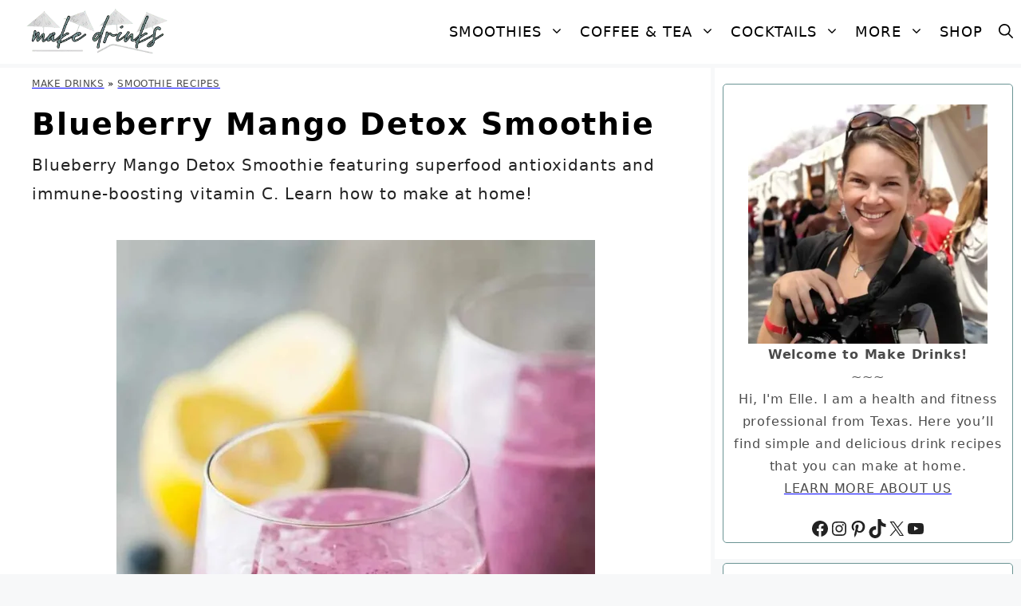

--- FILE ---
content_type: text/html; charset=UTF-8
request_url: https://makedrinks.org/smoothie-recipes/blueberry-mango-detox/
body_size: 26850
content:
<!DOCTYPE html><html lang="en-US" prefix="og: https://ogp.me/ns#"><head><meta charset="UTF-8"><style>img:is([sizes="auto" i], [sizes^="auto," i]) { contain-intrinsic-size: 3000px 1500px }</style><meta name="viewport" content="width=device-width, initial-scale=1"><title>Blueberry Mango Detox Smoothie - Make Drinks</title><meta name="description" content="Blueberry Mango Detox Smoothie featuring superfood antioxidants and immune-boosting vitamin C. Learn how to make at home!"/><meta name="robots" content="follow, index, max-snippet:-1, max-video-preview:-1, max-image-preview:large"/><link rel="canonical" href="https://makedrinks.org/smoothie-recipes/blueberry-mango-detox/" /><meta property="og:locale" content="en_US" /><meta property="og:type" content="article" /><meta property="og:title" content="Blueberry Mango Detox Smoothie - Make Drinks" /><meta property="og:description" content="Blueberry Mango Detox Smoothie featuring superfood antioxidants and immune-boosting vitamin C. Learn how to make at home!" /><meta property="og:url" content="https://makedrinks.org/smoothie-recipes/blueberry-mango-detox/" /><meta property="og:site_name" content="Make Drinks" /><meta property="article:publisher" content="https://www.facebook.com/howtomakedrinks" /><meta property="article:author" content="https://www.facebook.com/elle.kenwood.official" /><meta property="article:tag" content="Avocado" /><meta property="article:tag" content="Blueberries" /><meta property="article:tag" content="Detox" /><meta property="article:tag" content="Healthy Smoothies" /><meta property="article:tag" content="Lime" /><meta property="article:tag" content="Mango" /><meta property="article:tag" content="Soy Milk" /><meta property="article:tag" content="Spinach" /><meta property="article:section" content="Smoothie Recipes" /><meta property="og:updated_time" content="2025-10-30T09:37:01-04:00" /><meta property="fb:app_id" content="901563994119103" /><meta property="og:image" content="https://makedrinks.org/wp-content/uploads/2023/06/blueberry-mango-detox-smoothie-recipe.jpg" /><meta property="og:image:secure_url" content="https://makedrinks.org/wp-content/uploads/2023/06/blueberry-mango-detox-smoothie-recipe.jpg" /><meta property="og:image:width" content="1200" /><meta property="og:image:height" content="630" /><meta property="og:image:alt" content="Detox Blueberry Mango smoothie in a glass, on my kitchen counter, surrounded by fresh fruit and vegetables." /><meta property="og:image:type" content="image/jpeg" /><meta property="article:published_time" content="2022-12-02T23:15:12-05:00" /><meta property="article:modified_time" content="2025-10-30T09:37:01-04:00" /><meta name="twitter:card" content="summary_large_image" /><meta name="twitter:title" content="Blueberry Mango Detox Smoothie - Make Drinks" /><meta name="twitter:description" content="Blueberry Mango Detox Smoothie featuring superfood antioxidants and immune-boosting vitamin C. Learn how to make at home!" /><meta name="twitter:site" content="@MakeDrinks" /><meta name="twitter:creator" content="@ElleKenwood" /><meta name="twitter:image" content="https://makedrinks.org/wp-content/uploads/2023/06/blueberry-mango-detox-smoothie-recipe.jpg" /><meta name="twitter:label1" content="Written by" /><meta name="twitter:data1" content="Elle Kenwood" /><meta name="twitter:label2" content="Time to read" /><meta name="twitter:data2" content="2 minutes" /> <script type="application/ld+json" class="rank-math-schema-pro">{"@context":"https://schema.org","@graph":[[{"@context":"https://schema.org","@type":"SiteNavigationElement","@id":"#rank-math-toc","name":"Key Ingredients","url":"https://makedrinks.org/smoothie-recipes/blueberry-mango-detox/#key-ingredients"},{"@context":"https://schema.org","@type":"SiteNavigationElement","@id":"#rank-math-toc","name":"Health Benefits","url":"https://makedrinks.org/smoothie-recipes/blueberry-mango-detox/#health-benefits"},{"@context":"https://schema.org","@type":"SiteNavigationElement","@id":"#rank-math-toc","name":"Smoothie Making Tools Needed","url":"https://makedrinks.org/smoothie-recipes/blueberry-mango-detox/#equipment-needed"},{"@context":"https://schema.org","@type":"SiteNavigationElement","@id":"#rank-math-toc","name":"How To Make The Blueberry Mango Detox Smoothie","url":"https://makedrinks.org/smoothie-recipes/blueberry-mango-detox/#how-to-make-the-blueberry-mango-detox-smoothie"},{"@context":"https://schema.org","@type":"SiteNavigationElement","@id":"#rank-math-toc","name":"Recipe Tips And Substitutions","url":"https://makedrinks.org/smoothie-recipes/blueberry-mango-detox/#recipe-tips-and-substitutions"},{"@context":"https://schema.org","@type":"SiteNavigationElement","@id":"#rank-math-toc","name":"Smoothie Frequently Asked Questions","url":"https://makedrinks.org/smoothie-recipes/blueberry-mango-detox/#smoothie-frequently-asked-questions"},{"@context":"https://schema.org","@type":"SiteNavigationElement","@id":"#rank-math-toc","name":"More Detox Smoothie Recipes","url":"https://makedrinks.org/smoothie-recipes/blueberry-mango-detox/#more-detox-smoothie-recipes"},{"@context":"https://schema.org","@type":"SiteNavigationElement","@id":"#rank-math-toc","name":"Sources","url":"https://makedrinks.org/smoothie-recipes/blueberry-mango-detox/#sources"}],{"@type":"Place","@id":"https://makedrinks.org/#place","address":{"@type":"PostalAddress","streetAddress":"2419 E Harbor Blvd","addressLocality":"Ventura","addressRegion":"California","postalCode":"93001","addressCountry":"US"}},{"@type":"Organization","@id":"https://makedrinks.org/#organization","name":"Make Drinks, LLC","url":"https://makedrinks.org","sameAs":["https://www.facebook.com/howtomakedrinks","https://twitter.com/MakeDrinks","https://www.facebook.com/howtomakedrinks","https://www.instagram.com/makedrinks/","https://www.pinterest.com/makedrinks/","https://www.tiktok.com/@makedrinks.org","https://www.youtube.com/c/MakedrinksOrg","https://x.com/MakeDrinks"],"email":"admin@makedrinks.org","address":{"@type":"PostalAddress","streetAddress":"2419 E Harbor Blvd","addressLocality":"Ventura","addressRegion":"California","postalCode":"93001","addressCountry":"US"},"logo":{"@type":"ImageObject","@id":"https://makedrinks.org/#logo","url":"https://makedrinks.org/wp-content/uploads/2023/06/make-drinks-local-seo-logo.jpg","contentUrl":"https://makedrinks.org/wp-content/uploads/2023/06/make-drinks-local-seo-logo.jpg","caption":"Make Drinks","inLanguage":"en-US","width":"1200","height":"1200"},"contactPoint":[{"@type":"ContactPoint","telephone":"+1-805-744-2483","contactType":"customer support"}],"description":"Make Drinks was founded in 2013 simply to share healthy smoothie and juice recipes with friends, family, and fitness clients. We are constantly evolving and expanding our expertise with the goal of providing the best recipes for making drinks such as smoothies, juices, coffee drinks, and cocktails. The drink recipes we offer have always been and will always be 100% free.","location":{"@id":"https://makedrinks.org/#place"}},{"@type":"WebSite","@id":"https://makedrinks.org/#website","url":"https://makedrinks.org","name":"Make Drinks","publisher":{"@id":"https://makedrinks.org/#organization"},"inLanguage":"en-US"},{"@type":"ImageObject","@id":"https://makedrinks.org/wp-content/uploads/2023/06/blueberry-mango-detox-smoothie.jpg","url":"https://makedrinks.org/wp-content/uploads/2023/06/blueberry-mango-detox-smoothie.jpg","width":"1200","height":"1800","caption":"Detox Blueberry Mango smoothie in a glass, on my kitchen counter, surrounded by fresh fruit and vegetables.","inLanguage":"en-US"},{"@type":"BreadcrumbList","@id":"https://makedrinks.org/smoothie-recipes/blueberry-mango-detox/#breadcrumb","itemListElement":[{"@type":"ListItem","position":"1","item":{"@id":"https://makedrinks.org","name":"Make Drinks"}},{"@type":"ListItem","position":"2","item":{"@id":"https://makedrinks.org/smoothie-recipes/","name":"Smoothie Recipes"}},{"@type":"ListItem","position":"3","item":{"@id":"https://makedrinks.org/smoothie-recipes/blueberry-mango-detox/","name":"Blueberry Mango Detox Smoothie"}}]},{"@type":["WebPage","FAQPage"],"@id":"https://makedrinks.org/smoothie-recipes/blueberry-mango-detox/#webpage","url":"https://makedrinks.org/smoothie-recipes/blueberry-mango-detox/","name":"Blueberry Mango Detox Smoothie - Make Drinks","datePublished":"2022-12-02T23:15:12-05:00","dateModified":"2025-10-30T09:37:01-04:00","isPartOf":{"@id":"https://makedrinks.org/#website"},"primaryImageOfPage":{"@id":"https://makedrinks.org/wp-content/uploads/2023/06/blueberry-mango-detox-smoothie.jpg"},"inLanguage":"en-US","breadcrumb":{"@id":"https://makedrinks.org/smoothie-recipes/blueberry-mango-detox/#breadcrumb"},"mainEntity":[{"@type":"Question","url":"https://makedrinks.org/smoothie-recipes/blueberry-mango-detox/#faq-question-1679808730775","name":"What is a superfood?","acceptedAnswer":{"@type":"Answer","text":"Superfood is a term used to describe a food that is rich in nutrients and antioxidants and that may offer a particular set of enhanced health benefits."}},{"@type":"Question","url":"https://makedrinks.org/smoothie-recipes/blueberry-mango-detox/#faq-question-1679808746184","name":"Does a detox help you lose weight?","acceptedAnswer":{"@type":"Answer","text":"Detox diets and cleanses are popular for their claimed health benefits, including removing toxins from the body and improving health. Some people may lose weight quickly on a detox diet, but this effect seems to be due to loss of fluid rather than fat."}}]},{"@type":"Person","@id":"https://makedrinks.org/author/ellekenwood/","name":"Elle Kenwood","description":"Elle Kenwood co-founded Make Drinks in 2013 and serves as its Editor-In-Chief. \u00a0An active CrossFit Level 3 Trainer with a Master of Science in Nutritional Sciences from The University of Texas at Austin, Elle leads the team in curating and developing delicious smoothie and juice recipes, literally wearing out several blenders every year.","url":"https://makedrinks.org/author/ellekenwood/","image":{"@type":"ImageObject","@id":"https://makedrinks.org/wp-content/litespeed/avatar/8fad0cdeb2ca6dd0bd7e102fc8b1973d.jpg?ver=1764779074","url":"https://makedrinks.org/wp-content/litespeed/avatar/8fad0cdeb2ca6dd0bd7e102fc8b1973d.jpg?ver=1764779074","caption":"Elle Kenwood","inLanguage":"en-US"},"sameAs":["https://makedrinks.org","https://www.facebook.com/elle.kenwood.official","https://twitter.com/ElleKenwood","https://www.instagram.com/ellekenwood/","https://www.pinterest.com/ellekenwood/"],"worksFor":{"@id":"https://makedrinks.org/#organization"}},{"@type":"Article","headline":"Blueberry Mango Detox Smoothie - Make Drinks","keywords":"Blueberry Mango Detox","datePublished":"2022-12-02T23:15:12-05:00","dateModified":"2025-10-30T09:37:01-04:00","articleSection":"Smoothie Recipes","author":{"@id":"https://makedrinks.org/author/ellekenwood/","name":"Elle Kenwood"},"publisher":{"@id":"https://makedrinks.org/#organization"},"description":"Blueberry Mango Detox Smoothie featuring superfood antioxidants and immune-boosting vitamin C. Learn how to make at home!","name":"Blueberry Mango Detox Smoothie - Make Drinks","@id":"https://makedrinks.org/smoothie-recipes/blueberry-mango-detox/#richSnippet","isPartOf":{"@id":"https://makedrinks.org/smoothie-recipes/blueberry-mango-detox/#webpage"},"image":{"@id":"https://makedrinks.org/wp-content/uploads/2023/06/blueberry-mango-detox-smoothie.jpg"},"inLanguage":"en-US","mainEntityOfPage":{"@id":"https://makedrinks.org/smoothie-recipes/blueberry-mango-detox/#webpage"}}]}</script> <link rel='dns-prefetch' href='//scripts.mediavine.com' /><link rel="alternate" type="application/rss+xml" title="Make Drinks &raquo; Feed" href="https://makedrinks.org/feed/" /><link rel="alternate" type="application/rss+xml" title="Make Drinks &raquo; Comments Feed" href="https://makedrinks.org/comments/feed/" /><link data-optimized="2" rel="stylesheet" href="https://makedrinks.org/wp-content/litespeed/css/a0c5c43ca1a6e531655d0b2cc9c94b18.css?ver=97f0a" /><style id='classic-theme-styles-inline-css'>/*! This file is auto-generated */
.wp-block-button__link{color:#fff;background-color:#32373c;border-radius:9999px;box-shadow:none;text-decoration:none;padding:calc(.667em + 2px) calc(1.333em + 2px);font-size:1.125em}.wp-block-file__button{background:#32373c;color:#fff;text-decoration:none}</style><style id='global-styles-inline-css'>:root{--wp--preset--aspect-ratio--square: 1;--wp--preset--aspect-ratio--4-3: 4/3;--wp--preset--aspect-ratio--3-4: 3/4;--wp--preset--aspect-ratio--3-2: 3/2;--wp--preset--aspect-ratio--2-3: 2/3;--wp--preset--aspect-ratio--16-9: 16/9;--wp--preset--aspect-ratio--9-16: 9/16;--wp--preset--color--black: #000000;--wp--preset--color--cyan-bluish-gray: #abb8c3;--wp--preset--color--white: #ffffff;--wp--preset--color--pale-pink: #f78da7;--wp--preset--color--vivid-red: #cf2e2e;--wp--preset--color--luminous-vivid-orange: #ff6900;--wp--preset--color--luminous-vivid-amber: #fcb900;--wp--preset--color--light-green-cyan: #7bdcb5;--wp--preset--color--vivid-green-cyan: #00d084;--wp--preset--color--pale-cyan-blue: #8ed1fc;--wp--preset--color--vivid-cyan-blue: #0693e3;--wp--preset--color--vivid-purple: #9b51e0;--wp--preset--color--contrast: var(--contrast);--wp--preset--color--contrast-2: var(--contrast-2);--wp--preset--color--contrast-3: var(--contrast-3);--wp--preset--color--base: var(--base);--wp--preset--color--base-2: var(--base-2);--wp--preset--color--base-3: var(--base-3);--wp--preset--color--accent: var(--accent);--wp--preset--gradient--vivid-cyan-blue-to-vivid-purple: linear-gradient(135deg,rgba(6,147,227,1) 0%,rgb(155,81,224) 100%);--wp--preset--gradient--light-green-cyan-to-vivid-green-cyan: linear-gradient(135deg,rgb(122,220,180) 0%,rgb(0,208,130) 100%);--wp--preset--gradient--luminous-vivid-amber-to-luminous-vivid-orange: linear-gradient(135deg,rgba(252,185,0,1) 0%,rgba(255,105,0,1) 100%);--wp--preset--gradient--luminous-vivid-orange-to-vivid-red: linear-gradient(135deg,rgba(255,105,0,1) 0%,rgb(207,46,46) 100%);--wp--preset--gradient--very-light-gray-to-cyan-bluish-gray: linear-gradient(135deg,rgb(238,238,238) 0%,rgb(169,184,195) 100%);--wp--preset--gradient--cool-to-warm-spectrum: linear-gradient(135deg,rgb(74,234,220) 0%,rgb(151,120,209) 20%,rgb(207,42,186) 40%,rgb(238,44,130) 60%,rgb(251,105,98) 80%,rgb(254,248,76) 100%);--wp--preset--gradient--blush-light-purple: linear-gradient(135deg,rgb(255,206,236) 0%,rgb(152,150,240) 100%);--wp--preset--gradient--blush-bordeaux: linear-gradient(135deg,rgb(254,205,165) 0%,rgb(254,45,45) 50%,rgb(107,0,62) 100%);--wp--preset--gradient--luminous-dusk: linear-gradient(135deg,rgb(255,203,112) 0%,rgb(199,81,192) 50%,rgb(65,88,208) 100%);--wp--preset--gradient--pale-ocean: linear-gradient(135deg,rgb(255,245,203) 0%,rgb(182,227,212) 50%,rgb(51,167,181) 100%);--wp--preset--gradient--electric-grass: linear-gradient(135deg,rgb(202,248,128) 0%,rgb(113,206,126) 100%);--wp--preset--gradient--midnight: linear-gradient(135deg,rgb(2,3,129) 0%,rgb(40,116,252) 100%);--wp--preset--font-size--small: 13px;--wp--preset--font-size--medium: 20px;--wp--preset--font-size--large: 36px;--wp--preset--font-size--x-large: 42px;--wp--preset--spacing--20: 0.44rem;--wp--preset--spacing--30: 0.67rem;--wp--preset--spacing--40: 1rem;--wp--preset--spacing--50: 1.5rem;--wp--preset--spacing--60: 2.25rem;--wp--preset--spacing--70: 3.38rem;--wp--preset--spacing--80: 5.06rem;--wp--preset--shadow--natural: 6px 6px 9px rgba(0, 0, 0, 0.2);--wp--preset--shadow--deep: 12px 12px 50px rgba(0, 0, 0, 0.4);--wp--preset--shadow--sharp: 6px 6px 0px rgba(0, 0, 0, 0.2);--wp--preset--shadow--outlined: 6px 6px 0px -3px rgba(255, 255, 255, 1), 6px 6px rgba(0, 0, 0, 1);--wp--preset--shadow--crisp: 6px 6px 0px rgba(0, 0, 0, 1);}:where(.is-layout-flex){gap: 0.5em;}:where(.is-layout-grid){gap: 0.5em;}body .is-layout-flex{display: flex;}.is-layout-flex{flex-wrap: wrap;align-items: center;}.is-layout-flex > :is(*, div){margin: 0;}body .is-layout-grid{display: grid;}.is-layout-grid > :is(*, div){margin: 0;}:where(.wp-block-columns.is-layout-flex){gap: 2em;}:where(.wp-block-columns.is-layout-grid){gap: 2em;}:where(.wp-block-post-template.is-layout-flex){gap: 1.25em;}:where(.wp-block-post-template.is-layout-grid){gap: 1.25em;}.has-black-color{color: var(--wp--preset--color--black) !important;}.has-cyan-bluish-gray-color{color: var(--wp--preset--color--cyan-bluish-gray) !important;}.has-white-color{color: var(--wp--preset--color--white) !important;}.has-pale-pink-color{color: var(--wp--preset--color--pale-pink) !important;}.has-vivid-red-color{color: var(--wp--preset--color--vivid-red) !important;}.has-luminous-vivid-orange-color{color: var(--wp--preset--color--luminous-vivid-orange) !important;}.has-luminous-vivid-amber-color{color: var(--wp--preset--color--luminous-vivid-amber) !important;}.has-light-green-cyan-color{color: var(--wp--preset--color--light-green-cyan) !important;}.has-vivid-green-cyan-color{color: var(--wp--preset--color--vivid-green-cyan) !important;}.has-pale-cyan-blue-color{color: var(--wp--preset--color--pale-cyan-blue) !important;}.has-vivid-cyan-blue-color{color: var(--wp--preset--color--vivid-cyan-blue) !important;}.has-vivid-purple-color{color: var(--wp--preset--color--vivid-purple) !important;}.has-black-background-color{background-color: var(--wp--preset--color--black) !important;}.has-cyan-bluish-gray-background-color{background-color: var(--wp--preset--color--cyan-bluish-gray) !important;}.has-white-background-color{background-color: var(--wp--preset--color--white) !important;}.has-pale-pink-background-color{background-color: var(--wp--preset--color--pale-pink) !important;}.has-vivid-red-background-color{background-color: var(--wp--preset--color--vivid-red) !important;}.has-luminous-vivid-orange-background-color{background-color: var(--wp--preset--color--luminous-vivid-orange) !important;}.has-luminous-vivid-amber-background-color{background-color: var(--wp--preset--color--luminous-vivid-amber) !important;}.has-light-green-cyan-background-color{background-color: var(--wp--preset--color--light-green-cyan) !important;}.has-vivid-green-cyan-background-color{background-color: var(--wp--preset--color--vivid-green-cyan) !important;}.has-pale-cyan-blue-background-color{background-color: var(--wp--preset--color--pale-cyan-blue) !important;}.has-vivid-cyan-blue-background-color{background-color: var(--wp--preset--color--vivid-cyan-blue) !important;}.has-vivid-purple-background-color{background-color: var(--wp--preset--color--vivid-purple) !important;}.has-black-border-color{border-color: var(--wp--preset--color--black) !important;}.has-cyan-bluish-gray-border-color{border-color: var(--wp--preset--color--cyan-bluish-gray) !important;}.has-white-border-color{border-color: var(--wp--preset--color--white) !important;}.has-pale-pink-border-color{border-color: var(--wp--preset--color--pale-pink) !important;}.has-vivid-red-border-color{border-color: var(--wp--preset--color--vivid-red) !important;}.has-luminous-vivid-orange-border-color{border-color: var(--wp--preset--color--luminous-vivid-orange) !important;}.has-luminous-vivid-amber-border-color{border-color: var(--wp--preset--color--luminous-vivid-amber) !important;}.has-light-green-cyan-border-color{border-color: var(--wp--preset--color--light-green-cyan) !important;}.has-vivid-green-cyan-border-color{border-color: var(--wp--preset--color--vivid-green-cyan) !important;}.has-pale-cyan-blue-border-color{border-color: var(--wp--preset--color--pale-cyan-blue) !important;}.has-vivid-cyan-blue-border-color{border-color: var(--wp--preset--color--vivid-cyan-blue) !important;}.has-vivid-purple-border-color{border-color: var(--wp--preset--color--vivid-purple) !important;}.has-vivid-cyan-blue-to-vivid-purple-gradient-background{background: var(--wp--preset--gradient--vivid-cyan-blue-to-vivid-purple) !important;}.has-light-green-cyan-to-vivid-green-cyan-gradient-background{background: var(--wp--preset--gradient--light-green-cyan-to-vivid-green-cyan) !important;}.has-luminous-vivid-amber-to-luminous-vivid-orange-gradient-background{background: var(--wp--preset--gradient--luminous-vivid-amber-to-luminous-vivid-orange) !important;}.has-luminous-vivid-orange-to-vivid-red-gradient-background{background: var(--wp--preset--gradient--luminous-vivid-orange-to-vivid-red) !important;}.has-very-light-gray-to-cyan-bluish-gray-gradient-background{background: var(--wp--preset--gradient--very-light-gray-to-cyan-bluish-gray) !important;}.has-cool-to-warm-spectrum-gradient-background{background: var(--wp--preset--gradient--cool-to-warm-spectrum) !important;}.has-blush-light-purple-gradient-background{background: var(--wp--preset--gradient--blush-light-purple) !important;}.has-blush-bordeaux-gradient-background{background: var(--wp--preset--gradient--blush-bordeaux) !important;}.has-luminous-dusk-gradient-background{background: var(--wp--preset--gradient--luminous-dusk) !important;}.has-pale-ocean-gradient-background{background: var(--wp--preset--gradient--pale-ocean) !important;}.has-electric-grass-gradient-background{background: var(--wp--preset--gradient--electric-grass) !important;}.has-midnight-gradient-background{background: var(--wp--preset--gradient--midnight) !important;}.has-small-font-size{font-size: var(--wp--preset--font-size--small) !important;}.has-medium-font-size{font-size: var(--wp--preset--font-size--medium) !important;}.has-large-font-size{font-size: var(--wp--preset--font-size--large) !important;}.has-x-large-font-size{font-size: var(--wp--preset--font-size--x-large) !important;}
:where(.wp-block-post-template.is-layout-flex){gap: 1.25em;}:where(.wp-block-post-template.is-layout-grid){gap: 1.25em;}
:where(.wp-block-columns.is-layout-flex){gap: 2em;}:where(.wp-block-columns.is-layout-grid){gap: 2em;}
:root :where(.wp-block-pullquote){font-size: 1.5em;line-height: 1.6;}</style><style id='generate-style-inline-css'>body{background-color:var(--base-2);color:#4A4A4A;}a{color:#4A4A4A;}a{text-decoration:underline;}.entry-title a, .site-branding a, a.button, .wp-block-button__link, .main-navigation a{text-decoration:none;}a:hover, a:focus, a:active{color:#4A4A4A;}body .grid-container{max-width:2000px;}.wp-block-group__inner-container{max-width:2000px;margin-left:auto;margin-right:auto;}.site-header .header-image{width:80px;}.navigation-search{position:absolute;left:-99999px;pointer-events:none;visibility:hidden;z-index:20;width:100%;top:0;transition:opacity 100ms ease-in-out;opacity:0;}.navigation-search.nav-search-active{left:0;right:0;pointer-events:auto;visibility:visible;opacity:1;}.navigation-search input[type="search"]{outline:0;border:0;vertical-align:bottom;line-height:1;opacity:0.9;width:100%;z-index:20;border-radius:0;-webkit-appearance:none;height:60px;}.navigation-search input::-ms-clear{display:none;width:0;height:0;}.navigation-search input::-ms-reveal{display:none;width:0;height:0;}.navigation-search input::-webkit-search-decoration, .navigation-search input::-webkit-search-cancel-button, .navigation-search input::-webkit-search-results-button, .navigation-search input::-webkit-search-results-decoration{display:none;}.main-navigation li.search-item{z-index:21;}li.search-item.active{transition:opacity 100ms ease-in-out;}.nav-left-sidebar .main-navigation li.search-item.active,.nav-right-sidebar .main-navigation li.search-item.active{width:auto;display:inline-block;float:right;}.gen-sidebar-nav .navigation-search{top:auto;bottom:0;}:root{--contrast:#222222;--contrast-2:#575760;--contrast-3:#b2b2be;--base:#f0f0f0;--base-2:#f7f8f9;--base-3:#ffffff;--accent:#1e73be;}:root .has-contrast-color{color:var(--contrast);}:root .has-contrast-background-color{background-color:var(--contrast);}:root .has-contrast-2-color{color:var(--contrast-2);}:root .has-contrast-2-background-color{background-color:var(--contrast-2);}:root .has-contrast-3-color{color:var(--contrast-3);}:root .has-contrast-3-background-color{background-color:var(--contrast-3);}:root .has-base-color{color:var(--base);}:root .has-base-background-color{background-color:var(--base);}:root .has-base-2-color{color:var(--base-2);}:root .has-base-2-background-color{background-color:var(--base-2);}:root .has-base-3-color{color:var(--base-3);}:root .has-base-3-background-color{background-color:var(--base-3);}:root .has-accent-color{color:var(--accent);}:root .has-accent-background-color{background-color:var(--accent);}body, button, input, select, textarea{font-family:-apple-system, system-ui, BlinkMacSystemFont, "Segoe UI", Helvetica, Arial, sans-serif, "Apple Color Emoji", "Segoe UI Emoji", "Segoe UI Symbol";font-size:20px;}body{line-height:1.8;}.entry-content > [class*="wp-block-"]:not(:last-child):not(.wp-block-heading){margin-bottom:1.5em;}.main-title{font-size:45px;}.main-navigation a, .menu-toggle{font-weight:400;text-transform:uppercase;font-size:18px;}.main-navigation .main-nav ul ul li a{font-size:15px;}.widget-title{font-weight:bold;text-transform:uppercase;}.sidebar .widget, .footer-widgets .widget{font-size:16px;}h1{font-weight:bold;font-size:38px;}h2{font-weight:bold;font-size:28px;}h3{font-weight:bold;font-size:24px;}h4{font-weight:bold;font-size:18px;}.site-info{font-weight:400;text-transform:capitalize;}@media (max-width:768px){.main-title{font-size:20px;}h1{font-size:24px;}h2{font-size:20px;}h3{font-size:18px;}h4{font-size:22px;}h5{font-size:19px;}}.top-bar{background-color:#636363;color:#ffffff;}.top-bar a{color:#ffffff;}.top-bar a:hover{color:#303030;}.site-header{background-color:#ffffff;}.main-title a,.main-title a:hover{color:#515151;}.site-description{color:#757575;}.mobile-menu-control-wrapper .menu-toggle,.mobile-menu-control-wrapper .menu-toggle:hover,.mobile-menu-control-wrapper .menu-toggle:focus,.has-inline-mobile-toggle #site-navigation.toggled{background-color:rgba(0, 0, 0, 0.02);}.main-navigation,.main-navigation ul ul{background-color:#ffffff;}.main-navigation .main-nav ul li a, .main-navigation .menu-toggle, .main-navigation .menu-bar-items{color:#000000;}.main-navigation .main-nav ul li:not([class*="current-menu-"]):hover > a, .main-navigation .main-nav ul li:not([class*="current-menu-"]):focus > a, .main-navigation .main-nav ul li.sfHover:not([class*="current-menu-"]) > a, .main-navigation .menu-bar-item:hover > a, .main-navigation .menu-bar-item.sfHover > a{color:#000000;background-color:#ffffff;}button.menu-toggle:hover,button.menu-toggle:focus,.main-navigation .mobile-bar-items a,.main-navigation .mobile-bar-items a:hover,.main-navigation .mobile-bar-items a:focus{color:#000000;}.main-navigation .main-nav ul li[class*="current-menu-"] > a{color:#000000;background-color:#ffffff;}.navigation-search input[type="search"],.navigation-search input[type="search"]:active, .navigation-search input[type="search"]:focus, .main-navigation .main-nav ul li.search-item.active > a, .main-navigation .menu-bar-items .search-item.active > a{color:#999999;background-color:#ffffff;opacity:1;}.main-navigation ul ul{background-color:#ffffff;}.main-navigation .main-nav ul ul li a{color:#000000;}.main-navigation .main-nav ul ul li:not([class*="current-menu-"]):hover > a,.main-navigation .main-nav ul ul li:not([class*="current-menu-"]):focus > a, .main-navigation .main-nav ul ul li.sfHover:not([class*="current-menu-"]) > a{color:#000000;background-color:#ffffff;}.main-navigation .main-nav ul ul li[class*="current-menu-"] > a{color:#000000;background-color:#ffffff;}.separate-containers .inside-article, .separate-containers .comments-area, .separate-containers .page-header, .one-container .container, .separate-containers .paging-navigation, .inside-page-header{color:#4A4A4A;background-color:#ffffff;}.inside-article a,.paging-navigation a,.comments-area a,.page-header a{color:#4A4A4A;}.inside-article a:hover,.paging-navigation a:hover,.comments-area a:hover,.page-header a:hover{color:#4A4A4A;}.entry-header h1,.page-header h1{color:#000000;}.entry-title a{color:#000000;}.entry-title a:hover{color:#f1b719;}.entry-meta{color:#595959;}h1{color:#000000;}h2{color:#000000;}h3{color:#000000;}h4{color:#000000;}h5{color:#000000;}.sidebar .widget{background-color:#ffffff;}.footer-widgets{color:#000000;background-color:#ffffff;}.footer-widgets a{color:#000000;}.footer-widgets a:hover{color:var(--contrast);}.footer-widgets .widget-title{color:#000000;}.site-info{color:var(--contrast);background-color:var(--base-3);}.site-info a{color:#ffffff;}.site-info a:hover{color:#ffffff;}.footer-bar .widget_nav_menu .current-menu-item a{color:#ffffff;}input[type="text"],input[type="email"],input[type="url"],input[type="password"],input[type="search"],input[type="tel"],input[type="number"],textarea,select{color:#666666;background-color:#fafafa;border-color:#cccccc;}input[type="text"]:focus,input[type="email"]:focus,input[type="url"]:focus,input[type="password"]:focus,input[type="search"]:focus,input[type="tel"]:focus,input[type="number"]:focus,textarea:focus,select:focus{color:#666666;background-color:#ffffff;border-color:#bfbfbf;}button,html input[type="button"],input[type="reset"],input[type="submit"],a.button,a.wp-block-button__link:not(.has-background){color:#ffffff;background-color:#55555e;}button:hover,html input[type="button"]:hover,input[type="reset"]:hover,input[type="submit"]:hover,a.button:hover,button:focus,html input[type="button"]:focus,input[type="reset"]:focus,input[type="submit"]:focus,a.button:focus,a.wp-block-button__link:not(.has-background):active,a.wp-block-button__link:not(.has-background):focus,a.wp-block-button__link:not(.has-background):hover{color:#ffffff;background-color:#3f4047;}a.generate-back-to-top{background-color:rgba( 0,0,0,0.4 );color:#ffffff;}a.generate-back-to-top:hover,a.generate-back-to-top:focus{background-color:rgba( 0,0,0,0.6 );color:#ffffff;}:root{--gp-search-modal-bg-color:var(--base-3);--gp-search-modal-text-color:var(--contrast);--gp-search-modal-overlay-bg-color:rgba(0,0,0,0.2);}@media (max-width: 1000px){.main-navigation .menu-bar-item:hover > a, .main-navigation .menu-bar-item.sfHover > a{background:none;color:#000000;}}.separate-containers .inside-article, .separate-containers .comments-area, .separate-containers .page-header, .separate-containers .paging-navigation, .one-container .site-content, .inside-page-header{padding:10px 40px 10px 40px;}.site-main .wp-block-group__inner-container{padding:10px 40px 10px 40px;}.entry-content .alignwide, body:not(.no-sidebar) .entry-content .alignfull{margin-left:-40px;width:calc(100% + 80px);max-width:calc(100% + 80px);}.separate-containers .widget, .separate-containers .site-main > *, .separate-containers .page-header, .widget-area .main-navigation{margin-bottom:5px;}.separate-containers .site-main{margin:5px;}.both-right.separate-containers .inside-left-sidebar{margin-right:2px;}.both-right.separate-containers .inside-right-sidebar{margin-left:2px;}.both-left.separate-containers .inside-left-sidebar{margin-right:2px;}.both-left.separate-containers .inside-right-sidebar{margin-left:2px;}.separate-containers .page-header-image, .separate-containers .page-header-contained, .separate-containers .page-header-image-single, .separate-containers .page-header-content-single{margin-top:5px;}.separate-containers .inside-right-sidebar, .separate-containers .inside-left-sidebar{margin-top:5px;margin-bottom:5px;}.main-navigation .main-nav ul li a,.menu-toggle,.main-navigation .mobile-bar-items a{padding-left:10px;padding-right:10px;line-height:80px;}.main-navigation .main-nav ul ul li a{padding:20px 10px 20px 10px;}.main-navigation ul ul{width:280px;}.navigation-search input[type="search"]{height:80px;}.rtl .menu-item-has-children .dropdown-menu-toggle{padding-left:10px;}.menu-item-has-children .dropdown-menu-toggle{padding-right:10px;}.menu-item-has-children ul .dropdown-menu-toggle{padding-top:20px;padding-bottom:20px;margin-top:-20px;}.rtl .main-navigation .main-nav ul li.menu-item-has-children > a{padding-right:10px;}.widget-area .widget{padding:20px 0px 20px 0px;}.footer-widgets{padding:10px 20px 10px 20px;}.site-info{padding:10px 20px 10px 20px;}@media (max-width:768px){.separate-containers .inside-article, .separate-containers .comments-area, .separate-containers .page-header, .separate-containers .paging-navigation, .one-container .site-content, .inside-page-header{padding:10px 20px 10px 20px;}.site-main .wp-block-group__inner-container{padding:10px 20px 10px 20px;}.inside-top-bar{padding-right:30px;padding-left:30px;}.inside-header{padding-right:30px;padding-left:30px;}.widget-area .widget{padding-top:20px;padding-right:20px;padding-bottom:20px;padding-left:20px;}.footer-widgets{padding-top:30px;padding-right:30px;padding-bottom:30px;padding-left:30px;}.site-info{padding-right:30px;padding-left:30px;}.entry-content .alignwide, body:not(.no-sidebar) .entry-content .alignfull{margin-left:-20px;width:calc(100% + 40px);max-width:calc(100% + 40px);}}/* End cached CSS */@media (max-width: 1000px){.main-navigation .menu-toggle,.main-navigation .mobile-bar-items,.sidebar-nav-mobile:not(#sticky-placeholder){display:block;}.main-navigation ul,.gen-sidebar-nav{display:none;}[class*="nav-float-"] .site-header .inside-header > *{float:none;clear:both;}}
.dynamic-author-image-rounded{border-radius:100%;}.dynamic-featured-image, .dynamic-author-image{vertical-align:middle;}.one-container.blog .dynamic-content-template:not(:last-child), .one-container.archive .dynamic-content-template:not(:last-child){padding-bottom:0px;}.dynamic-entry-excerpt > p:last-child{margin-bottom:0px;}
h2.entry-title{font-weight:bold;}.navigation-branding .main-title{font-weight:bold;text-transform:none;font-size:45px;}@media (max-width: 1000px){.navigation-branding .main-title{font-size:20px;}}
.post-image:not(:first-child), .page-content:not(:first-child), .entry-content:not(:first-child), .entry-summary:not(:first-child), footer.entry-meta{margin-top:0em;}.post-image-above-header .inside-article div.featured-image, .post-image-above-header .inside-article div.post-image{margin-bottom:0em;}</style><style id='generate-navigation-branding-inline-css'>@media (max-width: 1000px){.site-header, #site-navigation, #sticky-navigation{display:none !important;opacity:0.0;}#mobile-header{display:block !important;width:100% !important;}#mobile-header .main-nav > ul{display:none;}#mobile-header.toggled .main-nav > ul, #mobile-header .menu-toggle, #mobile-header .mobile-bar-items{display:block;}#mobile-header .main-nav{-ms-flex:0 0 100%;flex:0 0 100%;-webkit-box-ordinal-group:5;-ms-flex-order:4;order:4;}}.navigation-branding img, .site-logo.mobile-header-logo img{height:80px;width:auto;}.navigation-branding .main-title{line-height:80px;}@media (max-width: 2010px){#site-navigation .navigation-branding, #sticky-navigation .navigation-branding{margin-left:10px;}}@media (max-width: 1000px){.main-navigation:not(.slideout-navigation) .main-nav{-ms-flex:0 0 100%;flex:0 0 100%;}.main-navigation:not(.slideout-navigation) .inside-navigation{-ms-flex-wrap:wrap;flex-wrap:wrap;display:-webkit-box;display:-ms-flexbox;display:flex;}.nav-aligned-center .navigation-branding, .nav-aligned-left .navigation-branding{margin-right:auto;}.nav-aligned-center  .main-navigation.has-branding:not(.slideout-navigation) .inside-navigation .main-nav,.nav-aligned-center  .main-navigation.has-sticky-branding.navigation-stick .inside-navigation .main-nav,.nav-aligned-left  .main-navigation.has-branding:not(.slideout-navigation) .inside-navigation .main-nav,.nav-aligned-left  .main-navigation.has-sticky-branding.navigation-stick .inside-navigation .main-nav{margin-right:0px;}}</style> <script async="async" fetchpriority="high" data-noptimize="1" data-cfasync="false" src="https://scripts.mediavine.com/tags/make-drinks.js?ver=6.8.3" id="mv-script-wrapper-js"></script> <link rel="https://api.w.org/" href="https://makedrinks.org/wp-json/" /><link rel="alternate" title="JSON" type="application/json" href="https://makedrinks.org/wp-json/wp/v2/posts/14120" /><link rel="EditURI" type="application/rsd+xml" title="RSD" href="https://makedrinks.org/xmlrpc.php?rsd" /><meta name="generator" content="WordPress 6.8.3" /><link rel='shortlink' href='https://makedrinks.org/?p=14120' /><link rel="alternate" title="oEmbed (JSON)" type="application/json+oembed" href="https://makedrinks.org/wp-json/oembed/1.0/embed?url=https%3A%2F%2Fmakedrinks.org%2Fsmoothie-recipes%2Fblueberry-mango-detox%2F" /><link rel="alternate" title="oEmbed (XML)" type="text/xml+oembed" href="https://makedrinks.org/wp-json/oembed/1.0/embed?url=https%3A%2F%2Fmakedrinks.org%2Fsmoothie-recipes%2Fblueberry-mango-detox%2F&#038;format=xml" /><style>:root {
				--mv-create-radius: 3px;
			}</style><style>.mv-create-card {
					font-size: 1em;
--mv-create-base-font-size: 1em;
--mv-create-title-primary: 1.875em;
--mv-create-title-secondary: 1.5em;
--mv-create-subtitles: 1.125em
--mv-create-base: #ffffff !important;
--mv-create-secondary-base: #FFDF00 !important;
--mv-create-secondary-base-trans: rgba(255, 223, 0, 0.8) !important;
--mv-star-fill: #ffef80 !important;
--mv-star-fill-hover: #FFDF00 !important;				}</style> <script type="application/ld+json" class="mv-create-json-ld mv-create-json-ld-recipe">{"@context":"http:\/\/schema.org","@type":"Recipe","name":"Blueberry Mango Detox Smoothie Recipe","author":{"@type":"Person","name":"Elle Kenwood"},"datePublished":"2022-12-03","recipeYield":1,"description":"Blueberry Mango Detox Smoothie featuring superfood antioxidants and immune-boosting vitamin C. Learn how to make at home!","image":["https:\/\/makedrinks.org\/wp-content\/uploads\/2023\/06\/blueberry-mango-detox-smoothie-recipe-720x405.jpg","https:\/\/makedrinks.org\/wp-content\/uploads\/2023\/06\/blueberry-mango-detox-smoothie-recipe-720x540.jpg","https:\/\/makedrinks.org\/wp-content\/uploads\/2023\/06\/blueberry-mango-detox-smoothie-recipe-480x480.jpg","https:\/\/makedrinks.org\/wp-content\/uploads\/2023\/06\/blueberry-mango-detox-smoothie-recipe-735x386.jpg"],"recipeCategory":"Smoothie Recipes","recipeCuisine":"American","prepTime":"PT2M","cookTime":"PT1M","performTime":"PT1M","totalTime":"PT1M","recipeIngredient":["1\/2 avocado","1\/2 cup blueberries, frozen","1\/2 lime","1\/2 cup mangos, frozen, chunks","1 cup spinach","1\/2 cup\u00a0soy milk, unsweetened","1\/2 cup ice cubes","1 scoop Collagen Boost, optional"],"recipeInstructions":[{"@type":"HowToStep","text":"Place  avocado, blueberries, lime, mango, spinach, soy milk, and crushed ice into a blender and secure the lid.","position":1,"name":"Place avocado, blueberries, lime, mango, spinach, soy milk,...","url":"https:\/\/makedrinks.org\/smoothie-recipes\/blueberry-mango-detox\/#mv_create_336_1"},{"@type":"HowToStep","text":"Start the blender on its lowest speed and steadily ramp up to its highest speed. This will reduce wear and tear on the motor and blades, facilitate a more consistent blend, and help prevent food splatter onto the lid and sides.","position":2,"name":"Start the blender on its lowest speed and...","url":"https:\/\/makedrinks.org\/smoothie-recipes\/blueberry-mango-detox\/#mv_create_336_2"},{"@type":"HowToStep","text":"Blend for approximately 30 seconds or until a smooth consistency is achieved.","position":3,"name":"Blend for approximately 30 seconds or until a...","url":"https:\/\/makedrinks.org\/smoothie-recipes\/blueberry-mango-detox\/#mv_create_336_3"},{"@type":"HowToStep","text":"Pour into a glass for immediate refreshment or place in the refrigerator in an airtight container to enjoy later.","position":4,"name":"Pour into a glass for immediate refreshment or...","url":"https:\/\/makedrinks.org\/smoothie-recipes\/blueberry-mango-detox\/#mv_create_336_4"}],"keywords":"smoothies, smoothie recipes, detox","nutrition":{"@type":"NutritionInformation","calories":"289 calories","carbohydrateContent":"87 grams carbohydrates","cholesterolContent":"19 milligrams cholesterol","fatContent":"31 grams fat","fiberContent":"18 grams fiber","proteinContent":"25 grams protein","saturatedFatContent":"5 grams saturated fat","servingSize":"1","sodiumContent":"380 milligrams sodium","sugarContent":"46 grams sugar","transFatContent":"0 grams trans fat","unsaturatedFatContent":"19 grams unsaturated fat"},"aggregateRating":{"@type":"AggregateRating","ratingValue":5,"reviewCount":"10"},"review":[{"@type":"Review","author":{"@type":"Person","name":"Anonymous"},"datePublished":"2025-10-30T13:37:33+00:00","reviewRating":{"@type":"Rating","ratingValue":"5.0","bestRating":"5","worstRating":"1"}},{"@type":"Review","author":{"@type":"Person","name":"Anonymous"},"datePublished":"2023-10-16T06:30:57+00:00","reviewRating":{"@type":"Rating","ratingValue":"5.0","bestRating":"5","worstRating":"1"}},{"@type":"Review","author":{"@type":"Person","name":"Anonymous"},"datePublished":"2023-08-14T01:15:11+00:00","reviewRating":{"@type":"Rating","ratingValue":"5.0","bestRating":"5","worstRating":"1"}},{"@type":"Review","author":{"@type":"Person","name":"Anonymous"},"datePublished":"2023-06-27T06:32:55+00:00","reviewRating":{"@type":"Rating","ratingValue":"5.0","bestRating":"5","worstRating":"1"}},{"@type":"Review","author":{"@type":"Person","name":"Anonymous"},"datePublished":"2023-03-30T05:06:04+00:00","reviewRating":{"@type":"Rating","ratingValue":"5.0","bestRating":"5","worstRating":"1"}},{"@type":"Review","author":{"@type":"Person","name":"Anonymous"},"datePublished":"2022-12-09T17:52:18+00:00","reviewRating":{"@type":"Rating","ratingValue":"5.0","bestRating":"5","worstRating":"1"}},{"@type":"Review","author":{"@type":"Person","name":"Anonymous"},"datePublished":"2022-12-07T22:56:53+00:00","reviewRating":{"@type":"Rating","ratingValue":"5.0","bestRating":"5","worstRating":"1"}},{"@type":"Review","author":{"@type":"Person","name":"Anonymous"},"datePublished":"2022-12-07T22:55:30+00:00","reviewRating":{"@type":"Rating","ratingValue":"5.0","bestRating":"5","worstRating":"1"}},{"@type":"Review","author":{"@type":"Person","name":"Anonymous"},"datePublished":"2022-12-03T07:26:38+00:00","reviewRating":{"@type":"Rating","ratingValue":"5.0","bestRating":"5","worstRating":"1"}},{"@type":"Review","author":{"@type":"Person","name":"Anonymous"},"datePublished":"2022-12-03T07:16:33+00:00","reviewRating":{"@type":"Rating","ratingValue":"5.0","bestRating":"5","worstRating":"1"}}],"url":"https:\/\/makedrinks.org\/smoothie-recipes\/blueberry-mango-detox\/"}</script> <script src="https://www.googletagmanager.com/gtag/js?id=G-BR71HW6HDS" defer data-deferred="1"></script> <script src="[data-uri]" defer></script> <meta name="pinterest-rich-pin" content="false" /><link rel="icon" href="https://makedrinks.org/wp-content/uploads/2023/11/cropped-make-drinks-site-icon-32x32.png" sizes="32x32" /><link rel="icon" href="https://makedrinks.org/wp-content/uploads/2023/11/cropped-make-drinks-site-icon-192x192.png" sizes="192x192" /><link rel="apple-touch-icon" href="https://makedrinks.org/wp-content/uploads/2023/11/cropped-make-drinks-site-icon-180x180.png" /><meta name="msapplication-TileImage" content="https://makedrinks.org/wp-content/uploads/2023/11/cropped-make-drinks-site-icon-270x270.png" /><style id="wp-custom-css">@media only screen and (max-width: 359px) {
    .mv-create-social {
        margin-left: unset !important;
        margin-right: unset !important;
    }
    .mv-create-wrapper .mv-ad-box {
    margin-left: -10px !important;
    }
}

.site-logo.mobile-header-logo  {
	position: absolute;
	top: 0;
	left: 50%;
	transform: translateX(-50%);
	margin-left: auto;
}

#mobile-header .menu-toggle {
	order: -1;
	margin-right: auto;
}

.home-labels {
	font-size: 24px !important;
	font-weight: 600 !important;
	text-transform: uppercase;
}

.rank-math-breadcrumb {
	display: flex;
	font-size: 12px !important;
	font-weight: 400;
	text-transform: uppercase;
}

@media only screen and (max-width: 767px) {
  .rank-math-breadcrumb .last{
    display: none;
  }
}

.mv-create-jtr-wrapper {
	text-align: center;
	margin-top: -10px;
	margin-bottom: -10px;
}

h1, h2, h2 a, h3, h3 a, a:hover, a:focus, a:active {
color: #000000 !important;
text-decoration: none !important;
}

p, li, h1, h2, h3, h4 {
	letter-spacing: 0.05em !important;
}

p a:link, p a:hover, p a:active, p a:visited {
	text-decoration-color: blue; 
	text-decoration-thickness: 3px !important;
}

.home-search, .mv-create-jtr-wrapper, .wp-block-rank-math-toc-block, .follow-us, .rank-math-block, .wp-block-post-author, .hi, aside#block-15, aside#block-91 {
	border: 1px solid #6B9494;
	border-radius: 5px;
	margin-right: 10px;
	margin-left: 10px;
	padding-top: 5px;
	padding-right: 10px;
	padding-bottom: 5px;
	padding-left: 10px;
}

.entry-content ul {
    margin-left: 0; /* Removes default left margin */
    padding-left: 1.5em; /* Adjust this value to control the indent of the bullet */
}

.mv-create-card h2 {
font-size: 24px !important;
line-height: 1.6 !important;
}

.mv-create-card h3 {
line-height: 1.6 !important;
}

.mv-create-wrapper, .inside-article {
  color: #000000 !important;
}

.rank-math-question {
font-weight: 800;
font-style: italic;
margin-bottom: 1px;
}

.wp-block-post-author__byline {
	font-size:14px !important;
}

footer.entry-meta .posted-on {
	display: flex !important;
	flex-direction: row-reverse;
	justify-content: flex-end;
}

.posted-on .published:before {
    content: "Posted: ";
}

.posted-on .updated {
	display: inline;
}

.posted-on .updated::before {
    content: ", Updated: ";
}

.footer-widgets a {
    text-decoration: none;
}</style></head><body class="wp-singular post-template-default single single-post postid-14120 single-format-standard wp-custom-logo wp-embed-responsive wp-theme-generatepress post-image-below-header post-image-aligned-center sticky-menu-no-transition mobile-header mobile-header-logo right-sidebar nav-below-header separate-containers fluid-header active-footer-widgets-3 nav-search-enabled nav-aligned-right header-aligned-left dropdown-hover featured-image-active" itemtype="https://schema.org/Blog" itemscope>
<a class="screen-reader-text skip-link" href="#content" title="Skip to content">Skip to content</a><nav id="mobile-header" itemtype="https://schema.org/SiteNavigationElement" itemscope class="main-navigation mobile-header-navigation has-branding"><div class="inside-navigation grid-container grid-parent"><form method="get" class="search-form navigation-search" action="https://makedrinks.org/">
<input type="search" class="search-field" value="" name="s" title="Search" /></form><div class="site-logo mobile-header-logo">
<a href="https://makedrinks.org/" title="Make Drinks" rel="home">
<img src="https://makedrinks.org/wp-content/uploads/2023/11/make-drinks-logo-nav.png.webp" alt="Make Drinks" class="is-logo-image" width="375" height="100" />
</a></div><div class="mobile-bar-items">
<span class="search-item">
<a aria-label="Open Search Bar" href="#">
<span class="gp-icon icon-search"><svg viewBox="0 0 512 512" aria-hidden="true" xmlns="http://www.w3.org/2000/svg" width="1em" height="1em"><path fill-rule="evenodd" clip-rule="evenodd" d="M208 48c-88.366 0-160 71.634-160 160s71.634 160 160 160 160-71.634 160-160S296.366 48 208 48zM0 208C0 93.125 93.125 0 208 0s208 93.125 208 208c0 48.741-16.765 93.566-44.843 129.024l133.826 134.018c9.366 9.379 9.355 24.575-.025 33.941-9.379 9.366-24.575 9.355-33.941-.025L337.238 370.987C301.747 399.167 256.839 416 208 416 93.125 416 0 322.875 0 208z" /></svg><svg viewBox="0 0 512 512" aria-hidden="true" xmlns="http://www.w3.org/2000/svg" width="1em" height="1em"><path d="M71.029 71.029c9.373-9.372 24.569-9.372 33.942 0L256 222.059l151.029-151.03c9.373-9.372 24.569-9.372 33.942 0 9.372 9.373 9.372 24.569 0 33.942L289.941 256l151.03 151.029c9.372 9.373 9.372 24.569 0 33.942-9.373 9.372-24.569 9.372-33.942 0L256 289.941l-151.029 151.03c-9.373 9.372-24.569 9.372-33.942 0-9.372-9.373-9.372-24.569 0-33.942L222.059 256 71.029 104.971c-9.372-9.373-9.372-24.569 0-33.942z" /></svg></span>				</a>
</span></div>
<button class="menu-toggle" aria-controls="mobile-menu" aria-expanded="false">
<span class="gp-icon icon-menu-bars"><svg viewBox="0 0 512 512" aria-hidden="true" xmlns="http://www.w3.org/2000/svg" width="1em" height="1em"><path d="M0 96c0-13.255 10.745-24 24-24h464c13.255 0 24 10.745 24 24s-10.745 24-24 24H24c-13.255 0-24-10.745-24-24zm0 160c0-13.255 10.745-24 24-24h464c13.255 0 24 10.745 24 24s-10.745 24-24 24H24c-13.255 0-24-10.745-24-24zm0 160c0-13.255 10.745-24 24-24h464c13.255 0 24 10.745 24 24s-10.745 24-24 24H24c-13.255 0-24-10.745-24-24z" /></svg><svg viewBox="0 0 512 512" aria-hidden="true" xmlns="http://www.w3.org/2000/svg" width="1em" height="1em"><path d="M71.029 71.029c9.373-9.372 24.569-9.372 33.942 0L256 222.059l151.029-151.03c9.373-9.372 24.569-9.372 33.942 0 9.372 9.373 9.372 24.569 0 33.942L289.941 256l151.03 151.029c9.372 9.373 9.372 24.569 0 33.942-9.373 9.372-24.569 9.372-33.942 0L256 289.941l-151.029 151.03c-9.373 9.372-24.569 9.372-33.942 0-9.372-9.373-9.372-24.569 0-33.942L222.059 256 71.029 104.971c-9.372-9.373-9.372-24.569 0-33.942z" /></svg></span><span class="screen-reader-text">Menu</span>					</button><div id="mobile-menu" class="main-nav"><ul id="menu-main" class=" menu sf-menu"><li id="menu-item-33769" class="menu-item menu-item-type-taxonomy menu-item-object-category current-post-ancestor current-menu-parent current-post-parent menu-item-has-children menu-item-33769"><a href="https://makedrinks.org/smoothie-recipes/">Smoothies<span role="presentation" class="dropdown-menu-toggle"><span class="gp-icon icon-arrow"><svg viewBox="0 0 330 512" aria-hidden="true" xmlns="http://www.w3.org/2000/svg" width="1em" height="1em"><path d="M305.913 197.085c0 2.266-1.133 4.815-2.833 6.514L171.087 335.593c-1.7 1.7-4.249 2.832-6.515 2.832s-4.815-1.133-6.515-2.832L26.064 203.599c-1.7-1.7-2.832-4.248-2.832-6.514s1.132-4.816 2.832-6.515l14.162-14.163c1.7-1.699 3.966-2.832 6.515-2.832 2.266 0 4.815 1.133 6.515 2.832l111.316 111.317 111.316-111.317c1.7-1.699 4.249-2.832 6.515-2.832s4.815 1.133 6.515 2.832l14.162 14.163c1.7 1.7 2.833 4.249 2.833 6.515z" /></svg></span></span></a><ul class="sub-menu"><li id="menu-item-33774" class="menu-item menu-item-type-custom menu-item-object-custom menu-item-has-children menu-item-33774"><a href="https://makedrinks.org/tag/popular-smoothies/">Popular Smoothies<span role="presentation" class="dropdown-menu-toggle"><span class="gp-icon icon-arrow-right"><svg viewBox="0 0 192 512" aria-hidden="true" xmlns="http://www.w3.org/2000/svg" width="1em" height="1em" fill-rule="evenodd" clip-rule="evenodd" stroke-linejoin="round" stroke-miterlimit="1.414"><path d="M178.425 256.001c0 2.266-1.133 4.815-2.832 6.515L43.599 394.509c-1.7 1.7-4.248 2.833-6.514 2.833s-4.816-1.133-6.515-2.833l-14.163-14.162c-1.699-1.7-2.832-3.966-2.832-6.515 0-2.266 1.133-4.815 2.832-6.515l111.317-111.316L16.407 144.685c-1.699-1.7-2.832-4.249-2.832-6.515s1.133-4.815 2.832-6.515l14.163-14.162c1.7-1.7 4.249-2.833 6.515-2.833s4.815 1.133 6.514 2.833l131.994 131.993c1.7 1.7 2.832 4.249 2.832 6.515z" fill-rule="nonzero" /></svg></span></span></a><ul class="sub-menu"><li id="menu-item-33775" class="menu-item menu-item-type-post_type menu-item-object-post menu-item-33775"><a href="https://makedrinks.org/smoothie-recipes/blendjet/">BlendJet Smoothies</a></li><li id="menu-item-33776" class="menu-item menu-item-type-post_type menu-item-object-post menu-item-33776"><a href="https://makedrinks.org/smoothie-recipes/ninja-blender/">Ninja Blender Smoothies</a></li><li id="menu-item-33777" class="menu-item menu-item-type-post_type menu-item-object-post menu-item-33777"><a href="https://makedrinks.org/smoothie-recipes/nutribullet/">Nutribullet Smoothies</a></li><li id="menu-item-33778" class="menu-item menu-item-type-post_type menu-item-object-post menu-item-33778"><a href="https://makedrinks.org/smoothie-recipes/vitamix/">Vitamix Smoothies</a></li></ul></li><li id="menu-item-33786" class="menu-item menu-item-type-custom menu-item-object-custom menu-item-has-children menu-item-33786"><a href="https://makedrinks.org/tag/copycat-smoothies/">Copycat Smoothies<span role="presentation" class="dropdown-menu-toggle"><span class="gp-icon icon-arrow-right"><svg viewBox="0 0 192 512" aria-hidden="true" xmlns="http://www.w3.org/2000/svg" width="1em" height="1em" fill-rule="evenodd" clip-rule="evenodd" stroke-linejoin="round" stroke-miterlimit="1.414"><path d="M178.425 256.001c0 2.266-1.133 4.815-2.832 6.515L43.599 394.509c-1.7 1.7-4.248 2.833-6.514 2.833s-4.816-1.133-6.515-2.833l-14.163-14.162c-1.699-1.7-2.832-3.966-2.832-6.515 0-2.266 1.133-4.815 2.832-6.515l111.317-111.316L16.407 144.685c-1.699-1.7-2.832-4.249-2.832-6.515s1.133-4.815 2.832-6.515l14.163-14.162c1.7-1.7 4.249-2.833 6.515-2.833s4.815 1.133 6.514 2.833l131.994 131.993c1.7 1.7 2.832 4.249 2.832 6.515z" fill-rule="nonzero" /></svg></span></span></a><ul class="sub-menu"><li id="menu-item-33791" class="menu-item menu-item-type-post_type menu-item-object-post menu-item-33791"><a href="https://makedrinks.org/smoothie-recipes/jamba-juice/">Jamba Juice Smoothies</a></li><li id="menu-item-33792" class="menu-item menu-item-type-post_type menu-item-object-post menu-item-33792"><a href="https://makedrinks.org/smoothie-recipes/juice-it-up/">Juice It Up Smoothies</a></li><li id="menu-item-33793" class="menu-item menu-item-type-post_type menu-item-object-post menu-item-33793"><a href="https://makedrinks.org/smoothie-recipes/panera/">Panera Smoothies</a></li><li id="menu-item-33794" class="menu-item menu-item-type-post_type menu-item-object-post menu-item-33794"><a href="https://makedrinks.org/smoothie-recipes/smoothie-king/">Smoothie King Recipes</a></li></ul></li><li id="menu-item-33796" class="menu-item menu-item-type-custom menu-item-object-custom menu-item-has-children menu-item-33796"><a href="https://makedrinks.org/tag/healthy-smoothies/">Healthy Smoothies<span role="presentation" class="dropdown-menu-toggle"><span class="gp-icon icon-arrow-right"><svg viewBox="0 0 192 512" aria-hidden="true" xmlns="http://www.w3.org/2000/svg" width="1em" height="1em" fill-rule="evenodd" clip-rule="evenodd" stroke-linejoin="round" stroke-miterlimit="1.414"><path d="M178.425 256.001c0 2.266-1.133 4.815-2.832 6.515L43.599 394.509c-1.7 1.7-4.248 2.833-6.514 2.833s-4.816-1.133-6.515-2.833l-14.163-14.162c-1.699-1.7-2.832-3.966-2.832-6.515 0-2.266 1.133-4.815 2.832-6.515l111.317-111.316L16.407 144.685c-1.699-1.7-2.832-4.249-2.832-6.515s1.133-4.815 2.832-6.515l14.163-14.162c1.7-1.7 4.249-2.833 6.515-2.833s4.815 1.133 6.514 2.833l131.994 131.993c1.7 1.7 2.832 4.249 2.832 6.515z" fill-rule="nonzero" /></svg></span></span></a><ul class="sub-menu"><li id="menu-item-33797" class="menu-item menu-item-type-post_type menu-item-object-post menu-item-33797"><a href="https://makedrinks.org/smoothie-recipes/cholesterol-lowering/">Cholesterol-Lowering Smoothies</a></li><li id="menu-item-33798" class="menu-item menu-item-type-post_type menu-item-object-post menu-item-33798"><a href="https://makedrinks.org/smoothie-recipes/detox/">Detox Smoothies</a></li><li id="menu-item-33799" class="menu-item menu-item-type-post_type menu-item-object-post menu-item-33799"><a href="https://makedrinks.org/smoothie-recipes/green/">Green Smoothies</a></li></ul></li><li id="menu-item-33803" class="menu-item menu-item-type-custom menu-item-object-custom menu-item-has-children menu-item-33803"><a href="https://makedrinks.org/tag/seasonal-smoothies/">Seasonal Smoothies<span role="presentation" class="dropdown-menu-toggle"><span class="gp-icon icon-arrow-right"><svg viewBox="0 0 192 512" aria-hidden="true" xmlns="http://www.w3.org/2000/svg" width="1em" height="1em" fill-rule="evenodd" clip-rule="evenodd" stroke-linejoin="round" stroke-miterlimit="1.414"><path d="M178.425 256.001c0 2.266-1.133 4.815-2.832 6.515L43.599 394.509c-1.7 1.7-4.248 2.833-6.514 2.833s-4.816-1.133-6.515-2.833l-14.163-14.162c-1.699-1.7-2.832-3.966-2.832-6.515 0-2.266 1.133-4.815 2.832-6.515l111.317-111.316L16.407 144.685c-1.699-1.7-2.832-4.249-2.832-6.515s1.133-4.815 2.832-6.515l14.163-14.162c1.7-1.7 4.249-2.833 6.515-2.833s4.815 1.133 6.514 2.833l131.994 131.993c1.7 1.7 2.832 4.249 2.832 6.515z" fill-rule="nonzero" /></svg></span></span></a><ul class="sub-menu"><li id="menu-item-33804" class="menu-item menu-item-type-post_type menu-item-object-post menu-item-33804"><a href="https://makedrinks.org/smoothie-recipes/halloween-smoothies/">Halloween Smoothies</a></li></ul></li><li id="menu-item-33805" class="menu-item menu-item-type-custom menu-item-object-custom menu-item-has-children menu-item-33805"><a href="https://makedrinks.org/tag/superfood-smoothies/">Superfood Smoothies<span role="presentation" class="dropdown-menu-toggle"><span class="gp-icon icon-arrow-right"><svg viewBox="0 0 192 512" aria-hidden="true" xmlns="http://www.w3.org/2000/svg" width="1em" height="1em" fill-rule="evenodd" clip-rule="evenodd" stroke-linejoin="round" stroke-miterlimit="1.414"><path d="M178.425 256.001c0 2.266-1.133 4.815-2.832 6.515L43.599 394.509c-1.7 1.7-4.248 2.833-6.514 2.833s-4.816-1.133-6.515-2.833l-14.163-14.162c-1.699-1.7-2.832-3.966-2.832-6.515 0-2.266 1.133-4.815 2.832-6.515l111.317-111.316L16.407 144.685c-1.699-1.7-2.832-4.249-2.832-6.515s1.133-4.815 2.832-6.515l14.163-14.162c1.7-1.7 4.249-2.833 6.515-2.833s4.815 1.133 6.514 2.833l131.994 131.993c1.7 1.7 2.832 4.249 2.832 6.515z" fill-rule="nonzero" /></svg></span></span></a><ul class="sub-menu"><li id="menu-item-33807" class="menu-item menu-item-type-post_type menu-item-object-post menu-item-33807"><a href="https://makedrinks.org/smoothie-recipes/matcha/">Matcha Smoothies</a></li></ul></li><li id="menu-item-33813" class="menu-item menu-item-type-custom menu-item-object-custom menu-item-has-children menu-item-33813"><a href="https://makedrinks.org/tag/weight-management-smoothies/">Weight Management Smoothies<span role="presentation" class="dropdown-menu-toggle"><span class="gp-icon icon-arrow-right"><svg viewBox="0 0 192 512" aria-hidden="true" xmlns="http://www.w3.org/2000/svg" width="1em" height="1em" fill-rule="evenodd" clip-rule="evenodd" stroke-linejoin="round" stroke-miterlimit="1.414"><path d="M178.425 256.001c0 2.266-1.133 4.815-2.832 6.515L43.599 394.509c-1.7 1.7-4.248 2.833-6.514 2.833s-4.816-1.133-6.515-2.833l-14.163-14.162c-1.699-1.7-2.832-3.966-2.832-6.515 0-2.266 1.133-4.815 2.832-6.515l111.317-111.316L16.407 144.685c-1.699-1.7-2.832-4.249-2.832-6.515s1.133-4.815 2.832-6.515l14.163-14.162c1.7-1.7 4.249-2.833 6.515-2.833s4.815 1.133 6.514 2.833l131.994 131.993c1.7 1.7 2.832 4.249 2.832 6.515z" fill-rule="nonzero" /></svg></span></span></a><ul class="sub-menu"><li id="menu-item-33814" class="menu-item menu-item-type-post_type menu-item-object-post menu-item-33814"><a href="https://makedrinks.org/smoothie-recipes/keto/">Keto Smoothies</a></li><li id="menu-item-33817" class="menu-item menu-item-type-post_type menu-item-object-post menu-item-33817"><a href="https://makedrinks.org/smoothie-recipes/protein-shakes/">Protein Shakes</a></li><li id="menu-item-33819" class="menu-item menu-item-type-post_type menu-item-object-post menu-item-33819"><a href="https://makedrinks.org/smoothie-recipes/weight-loss/">Weight Loss Smoothies</a></li></ul></li></ul></li><li id="menu-item-33770" class="menu-item menu-item-type-taxonomy menu-item-object-category menu-item-has-children menu-item-33770"><a href="https://makedrinks.org/coffee-recipes/">Coffee &#038; Tea<span role="presentation" class="dropdown-menu-toggle"><span class="gp-icon icon-arrow"><svg viewBox="0 0 330 512" aria-hidden="true" xmlns="http://www.w3.org/2000/svg" width="1em" height="1em"><path d="M305.913 197.085c0 2.266-1.133 4.815-2.833 6.514L171.087 335.593c-1.7 1.7-4.249 2.832-6.515 2.832s-4.815-1.133-6.515-2.832L26.064 203.599c-1.7-1.7-2.832-4.248-2.832-6.514s1.132-4.816 2.832-6.515l14.162-14.163c1.7-1.699 3.966-2.832 6.515-2.832 2.266 0 4.815 1.133 6.515 2.832l111.316 111.317 111.316-111.317c1.7-1.699 4.249-2.832 6.515-2.832s4.815 1.133 6.515 2.832l14.162 14.163c1.7 1.7 2.833 4.249 2.833 6.515z" /></svg></span></span></a><ul class="sub-menu"><li id="menu-item-33821" class="menu-item menu-item-type-post_type menu-item-object-post menu-item-33821"><a href="https://makedrinks.org/coffee-recipes/starbucks-secret-menu/">Starbucks Secret Menu Coffees</a></li></ul></li><li id="menu-item-33771" class="menu-item menu-item-type-taxonomy menu-item-object-category menu-item-has-children menu-item-33771"><a href="https://makedrinks.org/cocktail-recipes/">Cocktails<span role="presentation" class="dropdown-menu-toggle"><span class="gp-icon icon-arrow"><svg viewBox="0 0 330 512" aria-hidden="true" xmlns="http://www.w3.org/2000/svg" width="1em" height="1em"><path d="M305.913 197.085c0 2.266-1.133 4.815-2.833 6.514L171.087 335.593c-1.7 1.7-4.249 2.832-6.515 2.832s-4.815-1.133-6.515-2.832L26.064 203.599c-1.7-1.7-2.832-4.248-2.832-6.514s1.132-4.816 2.832-6.515l14.162-14.163c1.7-1.699 3.966-2.832 6.515-2.832 2.266 0 4.815 1.133 6.515 2.832l111.316 111.317 111.316-111.317c1.7-1.699 4.249-2.832 6.515-2.832s4.815 1.133 6.515 2.832l14.162 14.163c1.7 1.7 2.833 4.249 2.833 6.515z" /></svg></span></span></a><ul class="sub-menu"><li id="menu-item-33823" class="menu-item menu-item-type-post_type menu-item-object-post menu-item-33823"><a href="https://makedrinks.org/cocktail-recipes/mai-tai/">Mai Tais</a></li></ul></li><li id="menu-item-33772" class="menu-item menu-item-type-custom menu-item-object-custom menu-item-has-children menu-item-33772"><a>More<span role="presentation" class="dropdown-menu-toggle"><span class="gp-icon icon-arrow"><svg viewBox="0 0 330 512" aria-hidden="true" xmlns="http://www.w3.org/2000/svg" width="1em" height="1em"><path d="M305.913 197.085c0 2.266-1.133 4.815-2.833 6.514L171.087 335.593c-1.7 1.7-4.249 2.832-6.515 2.832s-4.815-1.133-6.515-2.832L26.064 203.599c-1.7-1.7-2.832-4.248-2.832-6.514s1.132-4.816 2.832-6.515l14.162-14.163c1.7-1.699 3.966-2.832 6.515-2.832 2.266 0 4.815 1.133 6.515 2.832l111.316 111.317 111.316-111.317c1.7-1.699 4.249-2.832 6.515-2.832s4.815 1.133 6.515 2.832l14.162 14.163c1.7 1.7 2.833 4.249 2.833 6.515z" /></svg></span></span></a><ul class="sub-menu"><li id="menu-item-33825" class="menu-item menu-item-type-custom menu-item-object-custom menu-item-33825"><a href="https://makedrinks.org/ingredients/">Ingredients</a></li><li id="menu-item-33827" class="menu-item menu-item-type-custom menu-item-object-custom menu-item-33827"><a href="https://makedrinks.org/news/">News</a></li><li id="menu-item-33829" class="menu-item menu-item-type-custom menu-item-object-custom menu-item-33829"><a href="https://makedrinks.org/tools/">Tools</a></li></ul></li><li id="menu-item-33773" class="menu-item menu-item-type-custom menu-item-object-custom menu-item-33773"><a href="https://makedrinks.org/shop/">Shop</a></li><li class="search-item menu-item-align-right"><a aria-label="Open Search Bar" href="#"><span class="gp-icon icon-search"><svg viewBox="0 0 512 512" aria-hidden="true" xmlns="http://www.w3.org/2000/svg" width="1em" height="1em"><path fill-rule="evenodd" clip-rule="evenodd" d="M208 48c-88.366 0-160 71.634-160 160s71.634 160 160 160 160-71.634 160-160S296.366 48 208 48zM0 208C0 93.125 93.125 0 208 0s208 93.125 208 208c0 48.741-16.765 93.566-44.843 129.024l133.826 134.018c9.366 9.379 9.355 24.575-.025 33.941-9.379 9.366-24.575 9.355-33.941-.025L337.238 370.987C301.747 399.167 256.839 416 208 416 93.125 416 0 322.875 0 208z" /></svg><svg viewBox="0 0 512 512" aria-hidden="true" xmlns="http://www.w3.org/2000/svg" width="1em" height="1em"><path d="M71.029 71.029c9.373-9.372 24.569-9.372 33.942 0L256 222.059l151.029-151.03c9.373-9.372 24.569-9.372 33.942 0 9.372 9.373 9.372 24.569 0 33.942L289.941 256l151.03 151.029c9.372 9.373 9.372 24.569 0 33.942-9.373 9.372-24.569 9.372-33.942 0L256 289.941l-151.029 151.03c-9.373 9.372-24.569 9.372-33.942 0-9.372-9.373-9.372-24.569 0-33.942L222.059 256 71.029 104.971c-9.372-9.373-9.372-24.569 0-33.942z" /></svg></span></a></li></ul></div></div></nav><nav class="has-branding main-navigation sub-menu-right" id="site-navigation" aria-label="Primary"  itemtype="https://schema.org/SiteNavigationElement" itemscope><div class="inside-navigation"><div class="navigation-branding"><div class="site-logo">
<a href="https://makedrinks.org/" title="Make Drinks" rel="home">
<img  class="header-image is-logo-image" alt="Make Drinks" src="https://makedrinks.org/wp-content/uploads/2023/11/make-drinks-logo-nav.png.webp" title="Make Drinks" width="375" height="100" />
</a></div></div><form method="get" class="search-form navigation-search" action="https://makedrinks.org/">
<input type="search" class="search-field" value="" name="s" title="Search" /></form><div class="mobile-bar-items">
<span class="search-item">
<a aria-label="Open Search Bar" href="#">
<span class="gp-icon icon-search"><svg viewBox="0 0 512 512" aria-hidden="true" xmlns="http://www.w3.org/2000/svg" width="1em" height="1em"><path fill-rule="evenodd" clip-rule="evenodd" d="M208 48c-88.366 0-160 71.634-160 160s71.634 160 160 160 160-71.634 160-160S296.366 48 208 48zM0 208C0 93.125 93.125 0 208 0s208 93.125 208 208c0 48.741-16.765 93.566-44.843 129.024l133.826 134.018c9.366 9.379 9.355 24.575-.025 33.941-9.379 9.366-24.575 9.355-33.941-.025L337.238 370.987C301.747 399.167 256.839 416 208 416 93.125 416 0 322.875 0 208z" /></svg><svg viewBox="0 0 512 512" aria-hidden="true" xmlns="http://www.w3.org/2000/svg" width="1em" height="1em"><path d="M71.029 71.029c9.373-9.372 24.569-9.372 33.942 0L256 222.059l151.029-151.03c9.373-9.372 24.569-9.372 33.942 0 9.372 9.373 9.372 24.569 0 33.942L289.941 256l151.03 151.029c9.372 9.373 9.372 24.569 0 33.942-9.373 9.372-24.569 9.372-33.942 0L256 289.941l-151.029 151.03c-9.373 9.372-24.569 9.372-33.942 0-9.372-9.373-9.372-24.569 0-33.942L222.059 256 71.029 104.971c-9.372-9.373-9.372-24.569 0-33.942z" /></svg></span>				</a>
</span></div>
<button class="menu-toggle" aria-controls="primary-menu" aria-expanded="false">
<span class="gp-icon icon-menu-bars"><svg viewBox="0 0 512 512" aria-hidden="true" xmlns="http://www.w3.org/2000/svg" width="1em" height="1em"><path d="M0 96c0-13.255 10.745-24 24-24h464c13.255 0 24 10.745 24 24s-10.745 24-24 24H24c-13.255 0-24-10.745-24-24zm0 160c0-13.255 10.745-24 24-24h464c13.255 0 24 10.745 24 24s-10.745 24-24 24H24c-13.255 0-24-10.745-24-24zm0 160c0-13.255 10.745-24 24-24h464c13.255 0 24 10.745 24 24s-10.745 24-24 24H24c-13.255 0-24-10.745-24-24z" /></svg><svg viewBox="0 0 512 512" aria-hidden="true" xmlns="http://www.w3.org/2000/svg" width="1em" height="1em"><path d="M71.029 71.029c9.373-9.372 24.569-9.372 33.942 0L256 222.059l151.029-151.03c9.373-9.372 24.569-9.372 33.942 0 9.372 9.373 9.372 24.569 0 33.942L289.941 256l151.03 151.029c9.372 9.373 9.372 24.569 0 33.942-9.373 9.372-24.569 9.372-33.942 0L256 289.941l-151.029 151.03c-9.373 9.372-24.569 9.372-33.942 0-9.372-9.373-9.372-24.569 0-33.942L222.059 256 71.029 104.971c-9.372-9.373-9.372-24.569 0-33.942z" /></svg></span><span class="screen-reader-text">Menu</span>				</button><div id="primary-menu" class="main-nav"><ul id="menu-main-1" class=" menu sf-menu"><li class="menu-item menu-item-type-taxonomy menu-item-object-category current-post-ancestor current-menu-parent current-post-parent menu-item-has-children menu-item-33769"><a href="https://makedrinks.org/smoothie-recipes/">Smoothies<span role="presentation" class="dropdown-menu-toggle"><span class="gp-icon icon-arrow"><svg viewBox="0 0 330 512" aria-hidden="true" xmlns="http://www.w3.org/2000/svg" width="1em" height="1em"><path d="M305.913 197.085c0 2.266-1.133 4.815-2.833 6.514L171.087 335.593c-1.7 1.7-4.249 2.832-6.515 2.832s-4.815-1.133-6.515-2.832L26.064 203.599c-1.7-1.7-2.832-4.248-2.832-6.514s1.132-4.816 2.832-6.515l14.162-14.163c1.7-1.699 3.966-2.832 6.515-2.832 2.266 0 4.815 1.133 6.515 2.832l111.316 111.317 111.316-111.317c1.7-1.699 4.249-2.832 6.515-2.832s4.815 1.133 6.515 2.832l14.162 14.163c1.7 1.7 2.833 4.249 2.833 6.515z" /></svg></span></span></a><ul class="sub-menu"><li class="menu-item menu-item-type-custom menu-item-object-custom menu-item-has-children menu-item-33774"><a href="https://makedrinks.org/tag/popular-smoothies/">Popular Smoothies<span role="presentation" class="dropdown-menu-toggle"><span class="gp-icon icon-arrow-right"><svg viewBox="0 0 192 512" aria-hidden="true" xmlns="http://www.w3.org/2000/svg" width="1em" height="1em" fill-rule="evenodd" clip-rule="evenodd" stroke-linejoin="round" stroke-miterlimit="1.414"><path d="M178.425 256.001c0 2.266-1.133 4.815-2.832 6.515L43.599 394.509c-1.7 1.7-4.248 2.833-6.514 2.833s-4.816-1.133-6.515-2.833l-14.163-14.162c-1.699-1.7-2.832-3.966-2.832-6.515 0-2.266 1.133-4.815 2.832-6.515l111.317-111.316L16.407 144.685c-1.699-1.7-2.832-4.249-2.832-6.515s1.133-4.815 2.832-6.515l14.163-14.162c1.7-1.7 4.249-2.833 6.515-2.833s4.815 1.133 6.514 2.833l131.994 131.993c1.7 1.7 2.832 4.249 2.832 6.515z" fill-rule="nonzero" /></svg></span></span></a><ul class="sub-menu"><li class="menu-item menu-item-type-post_type menu-item-object-post menu-item-33775"><a href="https://makedrinks.org/smoothie-recipes/blendjet/">BlendJet Smoothies</a></li><li class="menu-item menu-item-type-post_type menu-item-object-post menu-item-33776"><a href="https://makedrinks.org/smoothie-recipes/ninja-blender/">Ninja Blender Smoothies</a></li><li class="menu-item menu-item-type-post_type menu-item-object-post menu-item-33777"><a href="https://makedrinks.org/smoothie-recipes/nutribullet/">Nutribullet Smoothies</a></li><li class="menu-item menu-item-type-post_type menu-item-object-post menu-item-33778"><a href="https://makedrinks.org/smoothie-recipes/vitamix/">Vitamix Smoothies</a></li></ul></li><li class="menu-item menu-item-type-custom menu-item-object-custom menu-item-has-children menu-item-33786"><a href="https://makedrinks.org/tag/copycat-smoothies/">Copycat Smoothies<span role="presentation" class="dropdown-menu-toggle"><span class="gp-icon icon-arrow-right"><svg viewBox="0 0 192 512" aria-hidden="true" xmlns="http://www.w3.org/2000/svg" width="1em" height="1em" fill-rule="evenodd" clip-rule="evenodd" stroke-linejoin="round" stroke-miterlimit="1.414"><path d="M178.425 256.001c0 2.266-1.133 4.815-2.832 6.515L43.599 394.509c-1.7 1.7-4.248 2.833-6.514 2.833s-4.816-1.133-6.515-2.833l-14.163-14.162c-1.699-1.7-2.832-3.966-2.832-6.515 0-2.266 1.133-4.815 2.832-6.515l111.317-111.316L16.407 144.685c-1.699-1.7-2.832-4.249-2.832-6.515s1.133-4.815 2.832-6.515l14.163-14.162c1.7-1.7 4.249-2.833 6.515-2.833s4.815 1.133 6.514 2.833l131.994 131.993c1.7 1.7 2.832 4.249 2.832 6.515z" fill-rule="nonzero" /></svg></span></span></a><ul class="sub-menu"><li class="menu-item menu-item-type-post_type menu-item-object-post menu-item-33791"><a href="https://makedrinks.org/smoothie-recipes/jamba-juice/">Jamba Juice Smoothies</a></li><li class="menu-item menu-item-type-post_type menu-item-object-post menu-item-33792"><a href="https://makedrinks.org/smoothie-recipes/juice-it-up/">Juice It Up Smoothies</a></li><li class="menu-item menu-item-type-post_type menu-item-object-post menu-item-33793"><a href="https://makedrinks.org/smoothie-recipes/panera/">Panera Smoothies</a></li><li class="menu-item menu-item-type-post_type menu-item-object-post menu-item-33794"><a href="https://makedrinks.org/smoothie-recipes/smoothie-king/">Smoothie King Recipes</a></li></ul></li><li class="menu-item menu-item-type-custom menu-item-object-custom menu-item-has-children menu-item-33796"><a href="https://makedrinks.org/tag/healthy-smoothies/">Healthy Smoothies<span role="presentation" class="dropdown-menu-toggle"><span class="gp-icon icon-arrow-right"><svg viewBox="0 0 192 512" aria-hidden="true" xmlns="http://www.w3.org/2000/svg" width="1em" height="1em" fill-rule="evenodd" clip-rule="evenodd" stroke-linejoin="round" stroke-miterlimit="1.414"><path d="M178.425 256.001c0 2.266-1.133 4.815-2.832 6.515L43.599 394.509c-1.7 1.7-4.248 2.833-6.514 2.833s-4.816-1.133-6.515-2.833l-14.163-14.162c-1.699-1.7-2.832-3.966-2.832-6.515 0-2.266 1.133-4.815 2.832-6.515l111.317-111.316L16.407 144.685c-1.699-1.7-2.832-4.249-2.832-6.515s1.133-4.815 2.832-6.515l14.163-14.162c1.7-1.7 4.249-2.833 6.515-2.833s4.815 1.133 6.514 2.833l131.994 131.993c1.7 1.7 2.832 4.249 2.832 6.515z" fill-rule="nonzero" /></svg></span></span></a><ul class="sub-menu"><li class="menu-item menu-item-type-post_type menu-item-object-post menu-item-33797"><a href="https://makedrinks.org/smoothie-recipes/cholesterol-lowering/">Cholesterol-Lowering Smoothies</a></li><li class="menu-item menu-item-type-post_type menu-item-object-post menu-item-33798"><a href="https://makedrinks.org/smoothie-recipes/detox/">Detox Smoothies</a></li><li class="menu-item menu-item-type-post_type menu-item-object-post menu-item-33799"><a href="https://makedrinks.org/smoothie-recipes/green/">Green Smoothies</a></li></ul></li><li class="menu-item menu-item-type-custom menu-item-object-custom menu-item-has-children menu-item-33803"><a href="https://makedrinks.org/tag/seasonal-smoothies/">Seasonal Smoothies<span role="presentation" class="dropdown-menu-toggle"><span class="gp-icon icon-arrow-right"><svg viewBox="0 0 192 512" aria-hidden="true" xmlns="http://www.w3.org/2000/svg" width="1em" height="1em" fill-rule="evenodd" clip-rule="evenodd" stroke-linejoin="round" stroke-miterlimit="1.414"><path d="M178.425 256.001c0 2.266-1.133 4.815-2.832 6.515L43.599 394.509c-1.7 1.7-4.248 2.833-6.514 2.833s-4.816-1.133-6.515-2.833l-14.163-14.162c-1.699-1.7-2.832-3.966-2.832-6.515 0-2.266 1.133-4.815 2.832-6.515l111.317-111.316L16.407 144.685c-1.699-1.7-2.832-4.249-2.832-6.515s1.133-4.815 2.832-6.515l14.163-14.162c1.7-1.7 4.249-2.833 6.515-2.833s4.815 1.133 6.514 2.833l131.994 131.993c1.7 1.7 2.832 4.249 2.832 6.515z" fill-rule="nonzero" /></svg></span></span></a><ul class="sub-menu"><li class="menu-item menu-item-type-post_type menu-item-object-post menu-item-33804"><a href="https://makedrinks.org/smoothie-recipes/halloween-smoothies/">Halloween Smoothies</a></li></ul></li><li class="menu-item menu-item-type-custom menu-item-object-custom menu-item-has-children menu-item-33805"><a href="https://makedrinks.org/tag/superfood-smoothies/">Superfood Smoothies<span role="presentation" class="dropdown-menu-toggle"><span class="gp-icon icon-arrow-right"><svg viewBox="0 0 192 512" aria-hidden="true" xmlns="http://www.w3.org/2000/svg" width="1em" height="1em" fill-rule="evenodd" clip-rule="evenodd" stroke-linejoin="round" stroke-miterlimit="1.414"><path d="M178.425 256.001c0 2.266-1.133 4.815-2.832 6.515L43.599 394.509c-1.7 1.7-4.248 2.833-6.514 2.833s-4.816-1.133-6.515-2.833l-14.163-14.162c-1.699-1.7-2.832-3.966-2.832-6.515 0-2.266 1.133-4.815 2.832-6.515l111.317-111.316L16.407 144.685c-1.699-1.7-2.832-4.249-2.832-6.515s1.133-4.815 2.832-6.515l14.163-14.162c1.7-1.7 4.249-2.833 6.515-2.833s4.815 1.133 6.514 2.833l131.994 131.993c1.7 1.7 2.832 4.249 2.832 6.515z" fill-rule="nonzero" /></svg></span></span></a><ul class="sub-menu"><li class="menu-item menu-item-type-post_type menu-item-object-post menu-item-33807"><a href="https://makedrinks.org/smoothie-recipes/matcha/">Matcha Smoothies</a></li></ul></li><li class="menu-item menu-item-type-custom menu-item-object-custom menu-item-has-children menu-item-33813"><a href="https://makedrinks.org/tag/weight-management-smoothies/">Weight Management Smoothies<span role="presentation" class="dropdown-menu-toggle"><span class="gp-icon icon-arrow-right"><svg viewBox="0 0 192 512" aria-hidden="true" xmlns="http://www.w3.org/2000/svg" width="1em" height="1em" fill-rule="evenodd" clip-rule="evenodd" stroke-linejoin="round" stroke-miterlimit="1.414"><path d="M178.425 256.001c0 2.266-1.133 4.815-2.832 6.515L43.599 394.509c-1.7 1.7-4.248 2.833-6.514 2.833s-4.816-1.133-6.515-2.833l-14.163-14.162c-1.699-1.7-2.832-3.966-2.832-6.515 0-2.266 1.133-4.815 2.832-6.515l111.317-111.316L16.407 144.685c-1.699-1.7-2.832-4.249-2.832-6.515s1.133-4.815 2.832-6.515l14.163-14.162c1.7-1.7 4.249-2.833 6.515-2.833s4.815 1.133 6.514 2.833l131.994 131.993c1.7 1.7 2.832 4.249 2.832 6.515z" fill-rule="nonzero" /></svg></span></span></a><ul class="sub-menu"><li class="menu-item menu-item-type-post_type menu-item-object-post menu-item-33814"><a href="https://makedrinks.org/smoothie-recipes/keto/">Keto Smoothies</a></li><li class="menu-item menu-item-type-post_type menu-item-object-post menu-item-33817"><a href="https://makedrinks.org/smoothie-recipes/protein-shakes/">Protein Shakes</a></li><li class="menu-item menu-item-type-post_type menu-item-object-post menu-item-33819"><a href="https://makedrinks.org/smoothie-recipes/weight-loss/">Weight Loss Smoothies</a></li></ul></li></ul></li><li class="menu-item menu-item-type-taxonomy menu-item-object-category menu-item-has-children menu-item-33770"><a href="https://makedrinks.org/coffee-recipes/">Coffee &#038; Tea<span role="presentation" class="dropdown-menu-toggle"><span class="gp-icon icon-arrow"><svg viewBox="0 0 330 512" aria-hidden="true" xmlns="http://www.w3.org/2000/svg" width="1em" height="1em"><path d="M305.913 197.085c0 2.266-1.133 4.815-2.833 6.514L171.087 335.593c-1.7 1.7-4.249 2.832-6.515 2.832s-4.815-1.133-6.515-2.832L26.064 203.599c-1.7-1.7-2.832-4.248-2.832-6.514s1.132-4.816 2.832-6.515l14.162-14.163c1.7-1.699 3.966-2.832 6.515-2.832 2.266 0 4.815 1.133 6.515 2.832l111.316 111.317 111.316-111.317c1.7-1.699 4.249-2.832 6.515-2.832s4.815 1.133 6.515 2.832l14.162 14.163c1.7 1.7 2.833 4.249 2.833 6.515z" /></svg></span></span></a><ul class="sub-menu"><li class="menu-item menu-item-type-post_type menu-item-object-post menu-item-33821"><a href="https://makedrinks.org/coffee-recipes/starbucks-secret-menu/">Starbucks Secret Menu Coffees</a></li></ul></li><li class="menu-item menu-item-type-taxonomy menu-item-object-category menu-item-has-children menu-item-33771"><a href="https://makedrinks.org/cocktail-recipes/">Cocktails<span role="presentation" class="dropdown-menu-toggle"><span class="gp-icon icon-arrow"><svg viewBox="0 0 330 512" aria-hidden="true" xmlns="http://www.w3.org/2000/svg" width="1em" height="1em"><path d="M305.913 197.085c0 2.266-1.133 4.815-2.833 6.514L171.087 335.593c-1.7 1.7-4.249 2.832-6.515 2.832s-4.815-1.133-6.515-2.832L26.064 203.599c-1.7-1.7-2.832-4.248-2.832-6.514s1.132-4.816 2.832-6.515l14.162-14.163c1.7-1.699 3.966-2.832 6.515-2.832 2.266 0 4.815 1.133 6.515 2.832l111.316 111.317 111.316-111.317c1.7-1.699 4.249-2.832 6.515-2.832s4.815 1.133 6.515 2.832l14.162 14.163c1.7 1.7 2.833 4.249 2.833 6.515z" /></svg></span></span></a><ul class="sub-menu"><li class="menu-item menu-item-type-post_type menu-item-object-post menu-item-33823"><a href="https://makedrinks.org/cocktail-recipes/mai-tai/">Mai Tais</a></li></ul></li><li class="menu-item menu-item-type-custom menu-item-object-custom menu-item-has-children menu-item-33772"><a>More<span role="presentation" class="dropdown-menu-toggle"><span class="gp-icon icon-arrow"><svg viewBox="0 0 330 512" aria-hidden="true" xmlns="http://www.w3.org/2000/svg" width="1em" height="1em"><path d="M305.913 197.085c0 2.266-1.133 4.815-2.833 6.514L171.087 335.593c-1.7 1.7-4.249 2.832-6.515 2.832s-4.815-1.133-6.515-2.832L26.064 203.599c-1.7-1.7-2.832-4.248-2.832-6.514s1.132-4.816 2.832-6.515l14.162-14.163c1.7-1.699 3.966-2.832 6.515-2.832 2.266 0 4.815 1.133 6.515 2.832l111.316 111.317 111.316-111.317c1.7-1.699 4.249-2.832 6.515-2.832s4.815 1.133 6.515 2.832l14.162 14.163c1.7 1.7 2.833 4.249 2.833 6.515z" /></svg></span></span></a><ul class="sub-menu"><li class="menu-item menu-item-type-custom menu-item-object-custom menu-item-33825"><a href="https://makedrinks.org/ingredients/">Ingredients</a></li><li class="menu-item menu-item-type-custom menu-item-object-custom menu-item-33827"><a href="https://makedrinks.org/news/">News</a></li><li class="menu-item menu-item-type-custom menu-item-object-custom menu-item-33829"><a href="https://makedrinks.org/tools/">Tools</a></li></ul></li><li class="menu-item menu-item-type-custom menu-item-object-custom menu-item-33773"><a href="https://makedrinks.org/shop/">Shop</a></li><li class="search-item menu-item-align-right"><a aria-label="Open Search Bar" href="#"><span class="gp-icon icon-search"><svg viewBox="0 0 512 512" aria-hidden="true" xmlns="http://www.w3.org/2000/svg" width="1em" height="1em"><path fill-rule="evenodd" clip-rule="evenodd" d="M208 48c-88.366 0-160 71.634-160 160s71.634 160 160 160 160-71.634 160-160S296.366 48 208 48zM0 208C0 93.125 93.125 0 208 0s208 93.125 208 208c0 48.741-16.765 93.566-44.843 129.024l133.826 134.018c9.366 9.379 9.355 24.575-.025 33.941-9.379 9.366-24.575 9.355-33.941-.025L337.238 370.987C301.747 399.167 256.839 416 208 416 93.125 416 0 322.875 0 208z" /></svg><svg viewBox="0 0 512 512" aria-hidden="true" xmlns="http://www.w3.org/2000/svg" width="1em" height="1em"><path d="M71.029 71.029c9.373-9.372 24.569-9.372 33.942 0L256 222.059l151.029-151.03c9.373-9.372 24.569-9.372 33.942 0 9.372 9.373 9.372 24.569 0 33.942L289.941 256l151.03 151.029c9.372 9.373 9.372 24.569 0 33.942-9.373 9.372-24.569 9.372-33.942 0L256 289.941l-151.029 151.03c-9.373 9.372-24.569 9.372-33.942 0-9.372-9.373-9.372-24.569 0-33.942L222.059 256 71.029 104.971c-9.372-9.373-9.372-24.569 0-33.942z" /></svg></span></a></li></ul></div></div></nav><div class="site grid-container container hfeed grid-parent" id="page"><div class="site-content" id="content"><div class="content-area grid-parent mobile-grid-100 grid-70 tablet-grid-70" id="primary"><main class="site-main" id="main"><article id="post-14120" class="post-14120 post type-post status-publish format-standard has-post-thumbnail hentry category-smoothie-recipes tag-avocado tag-blueberries tag-detox tag-healthy-smoothies tag-lime tag-mango tag-soy-milk tag-spinach mv-content-wrapper" itemtype="https://schema.org/CreativeWork" itemscope><div class="inside-article"><header class="entry-header"><nav aria-label="breadcrumbs" class="rank-math-breadcrumb"><p><a href="https://makedrinks.org">Make Drinks</a><span class="separator"> &raquo; </span><a href="https://makedrinks.org/smoothie-recipes/">Smoothie Recipes</a></p></nav><h1 class="entry-title" itemprop="headline">Blueberry Mango Detox Smoothie</h1></header><div style="height:10px" aria-hidden="true" class="wp-block-spacer"></div><div style="font-size:20px;font-style:normal;font-weight:400;" class="wp-block-post-excerpt has-text-color has-contrast-color"><p class="wp-block-post-excerpt__excerpt">Blueberry Mango Detox Smoothie featuring superfood antioxidants and immune-boosting vitamin C. Learn how to make at home!</p></div><div class="featured-image  page-header-image-single ">
<img width="600" height="900" src="https://makedrinks.org/wp-content/uploads/2023/06/blueberry-mango-detox-smoothie-600x900.jpg.webp" class="attachment-medium size-medium" alt="Detox Blueberry Mango smoothie in a glass, on my kitchen counter, surrounded by fresh fruit and vegetables." itemprop="image" decoding="async" fetchpriority="high" srcset="https://makedrinks.org/wp-content/uploads/2023/06/blueberry-mango-detox-smoothie-600x900.jpg.webp 600w, https://makedrinks.org/wp-content/uploads/2023/06/blueberry-mango-detox-smoothie-300x450.jpg.webp 300w, https://makedrinks.org/wp-content/uploads/2023/06/blueberry-mango-detox-smoothie-768x1152.jpg.webp 768w, https://makedrinks.org/wp-content/uploads/2023/06/blueberry-mango-detox-smoothie-1024x1536.jpg.webp 1024w, https://makedrinks.org/wp-content/uploads/2023/06/blueberry-mango-detox-smoothie.jpg.webp 1200w" sizes="(max-width: 600px) 100vw, 600px" title="Blueberry Mango Detox Smoothie 1"></div><div class="entry-content" itemprop="text"><div class="mv-create-jtr-wrapper"><a href="#mv-creation-336-jtr" class="mv-create-jtr mv-create-jtr-slot-v2 mv-create-jtr-link mv-create-jtr-button-uppercase"><svg class="mv-create-jtr-caret" xmlns="http://www.w3.org/2000/svg" xmlns:xlink="http://www.w3.org/1999/xlink" version="1.1"  viewBox="0 0 444.819 444.819" width="16px" height="16px"><path d="M434.252,114.203l-21.409-21.416c-7.419-7.04-16.084-10.561-25.975-10.561c-10.095,0-18.657,3.521-25.7,10.561 L222.41,231.549L83.653,92.791c-7.042-7.04-15.606-10.561-25.697-10.561c-9.896,0-18.559,3.521-25.979,10.561l-21.128,21.416 C3.615,121.436,0,130.099,0,140.188c0,10.277,3.619,18.842,10.848,25.693l185.864,185.865c6.855,7.23,15.416,10.848,25.697,10.848 c10.088,0,18.75-3.617,25.977-10.848l185.865-185.865c7.043-7.044,10.567-15.608,10.567-25.693 C444.819,130.287,441.295,121.629,434.252,114.203z"/></svg> Jump to Recipe</a></div><style>.mv-create-jtr-wrapper{margin-bottom:20px}a.mv-create-jtr-link{display:inline-block;padding:10px 10px 10px 0;color:#333;font-size:16px;text-decoration:none!important;-webkit-transition:color .5s;transition:color .5s}a.mv-create-jtr-link:hover,a.mv-create-jtr-link:focus{color:#666}.mv-create-jtr-link .mv-create-jtr-caret{margin-right:5px;padding-top:6px;fill:#333}.mv-create-jtr-link:hover .mv-create-jtr-caret,.mv-create-jtr-link:focus .mv-create-jtr-caret{fill:#666}.mv-create-jtr-button-uppercase{text-transform:uppercase}</style><hr class="wp-block-separator has-alpha-channel-opacity"/><p><strong>Blueberry Mango Detox</strong>, a cleansing <a href="https://makedrinks.org/smoothie-recipes/detox/">detox smoothie recipe</a>, tastes like a beach day in a glass, sweet berries and mango lifted by a squeeze of lime, rounded with avocado for a silky finish. Spinach folds in quietly, adding a cool green note and extra fiber without overpowering the fruit. It is a quick, antioxidant-rich way to reset your routine and hydrate well.</p><p>I like to freeze the mango and blueberries ahead of time so the smoothie pours thick without extra ice. Massage the spinach briefly between your palms before blending, it softens the leaves and helps them disappear into a smoother texture. Start with half the lime, then brighten to taste.</p><div class="wp-block-rank-math-toc-block" id="rank-math-toc"><h2>Everything You Need To Make A Blueberry Mango Detox Smoothie</h2><nav><ul><li class=""><a href="#key-ingredients">Key Ingredients</a></li><li class=""><a href="#health-benefits">Health Benefits</a></li><li class=""><a href="#equipment-needed">Smoothie Making Tools Needed</a></li><li class=""><a href="#how-to-make-the-blueberry-mango-detox-smoothie">How To Make The Blueberry Mango Detox Smoothie</a></li><li class=""><a href="#recipe-tips-and-substitutions">Recipe Tips And Substitutions</a></li><li class=""><a href="#smoothie-frequently-asked-questions">Smoothie Frequently Asked Questions</a></li><li class=""><a href="#more-detox-smoothie-recipes">More Detox Smoothie Recipes</a></li><li class=""><a href="#sources">Sources</a></li></ul></nav></div><hr class="wp-block-separator has-alpha-channel-opacity"/><h2 class="wp-block-heading" id="key-ingredients">Key Ingredients</h2><div class="wp-block-group"><div class="wp-block-group__inner-container is-layout-constrained wp-block-group-is-layout-constrained"><p>The Blueberry Mango Detox smoothie <strong>ingredients</strong> are:</p><ul class="wp-block-list"><li>avocado</li><li>blueberries</li><li>lime</li><li>mango</li><li>spinach</li><li>soy milk</li><li><a href="https://amzn.to/3eNVhyp" target="_blank" rel="noreferrer noopener sponsored">Collagen Boost, optional</a></li></ul></div></div><hr class="wp-block-separator has-alpha-channel-opacity"/><h2 class="wp-block-heading" id="health-benefits">Health Benefits</h2><div class="wp-block-group"><div class="wp-block-group__inner-container is-layout-constrained wp-block-group-is-layout-constrained"><div class="wp-block-image"><figure class="aligncenter size-thumbnail"><a href="https://makedrinks.org/tag/avocado/"><img decoding="async" width="300" height="300" src="https://makedrinks.org/wp-content/uploads/2023/06/ingredients-avocado-300x300.jpg.webp" alt="Avocado" class="wp-image-19921" title="Blueberry Mango Detox Smoothie 2" srcset="https://makedrinks.org/wp-content/uploads/2023/06/ingredients-avocado-300x300.jpg.webp 300w, https://makedrinks.org/wp-content/uploads/2023/06/ingredients-avocado.jpg.webp 600w" sizes="(max-width: 300px) 100vw, 300px" /></a><figcaption class="wp-element-caption">Avocado</figcaption></figure></div><p><strong>Avocados</strong> &#8211; <a href="https://makedrinks.org/tag/avocado/">Avocados</a> are neither fruit nor vegetable, but are actually considered berries. They are an excellent source of <em>vitamin B2</em>, <em>vitamin B3</em>, <em>vitamin B5</em>, <em>vitamin B6</em> <em>vitamin C</em>, <em>vitamin E</em>, and <em>vitamin K</em>. Avocados promote healthy gut bacteria, reduce the risk of heart disease, and provide essential nutrients required during pregnancy and while breastfeeding.</p></div></div><div class="wp-block-group"><div class="wp-block-group__inner-container is-layout-constrained wp-block-group-is-layout-constrained"><div class="wp-block-image"><figure class="aligncenter size-thumbnail"><a href="https://makedrinks.org/tag/blueberries/"><img decoding="async" width="300" height="300" src="https://makedrinks.org/wp-content/uploads/2023/06/ingredients-blueberries-300x300.jpg.webp" alt="Blueberries" class="wp-image-19929" title="Blueberry Mango Detox Smoothie 3" srcset="https://makedrinks.org/wp-content/uploads/2023/06/ingredients-blueberries-300x300.jpg.webp 300w, https://makedrinks.org/wp-content/uploads/2023/06/ingredients-blueberries.jpg.webp 600w" sizes="(max-width: 300px) 100vw, 300px" /></a><figcaption class="wp-element-caption">Blueberries</figcaption></figure></div><p><strong>Blueberries</strong> &#8211; <a href="https://makedrinks.org/tag/blueberries/">Blueberries</a> are a popular superfood that are low in calories and highly nutritious. They are the king of antioxidants, being absolutely loaded with <em>flavonoids</em>, and provide significant amounts of <em>vitamin C</em>, <em>vitamin K</em>, and <em>manganese</em>. Blueberries protect against aging and cancer, by reducing DNA damage, and boost heart function, by <a href="https://makedrinks.org/smoothie-recipes/cholesterol-lowering/">preventing LDL oxidization</a> and lowering blood pressure.</p></div></div><div class="wp-block-group"><div class="wp-block-group__inner-container is-layout-constrained wp-block-group-is-layout-constrained"><div class="wp-block-image"><figure class="aligncenter size-thumbnail"><a href="https://makedrinks.org/tag/lime/"><img decoding="async" width="300" height="300" src="https://makedrinks.org/wp-content/uploads/2023/06/ingredients-limes-300x300.jpg.webp" alt="Limes" class="wp-image-20001" title="Blueberry Mango Detox Smoothie 4" srcset="https://makedrinks.org/wp-content/uploads/2023/06/ingredients-limes-300x300.jpg.webp 300w, https://makedrinks.org/wp-content/uploads/2023/06/ingredients-limes.jpg.webp 600w" sizes="(max-width: 300px) 100vw, 300px" /></a><figcaption class="wp-element-caption">Limes</figcaption></figure></div><p><strong>Limes</strong> &#8211; <a href="https://makedrinks.org/tag/lime/">Limes</a> are a sour citrus fruit that are best known for their immunity boosting nutrients. They are loaded with <em>vitamin C</em> and contain other important minerals such as <em>riboflavin</em> and <em>niacin</em>. Limes are also known to reduce the risk of heart disease, prevent kidney stones, and aid in the absorption of iron.</p></div></div><div class="wp-block-group"><div class="wp-block-group__inner-container is-layout-constrained wp-block-group-is-layout-constrained"><div class="wp-block-image"><figure class="aligncenter size-thumbnail"><a href="https://makedrinks.org/tag/mango/"><img loading="lazy" decoding="async" width="300" height="300" src="https://makedrinks.org/wp-content/uploads/2023/06/ingredients-mango-300x300.jpg.webp" alt="Mango" class="wp-image-20004" title="Blueberry Mango Detox Smoothie 5" srcset="https://makedrinks.org/wp-content/uploads/2023/06/ingredients-mango-300x300.jpg.webp 300w, https://makedrinks.org/wp-content/uploads/2023/06/ingredients-mango.jpg.webp 600w" sizes="auto, (max-width: 300px) 100vw, 300px" /></a><figcaption class="wp-element-caption">Mango</figcaption></figure></div><p><strong>Mango</strong> &#8211; <a href="https://makedrinks.org/tag/mango/">Mango</a>, in some corners of the world, is known as the &#8220;King of Fruits&#8221; and delivers an impressive amount of potent nutrients and healthy plant compounds. They are extremely high in <em>vitamin C</em> and provide significant amounts of <em>copper</em>, <em>folate</em>, and <em>vitamin B6</em>. Mangoes are also known to boost your immune system, improve digestive health with their amylases enzymes, help prevent diabetes, and have even been shown to reduce the risk of certain cancers.</p></div></div><div class="wp-block-group"><div class="wp-block-group__inner-container is-layout-constrained wp-block-group-is-layout-constrained"><div class="wp-block-image"><figure class="aligncenter size-thumbnail"><a href="https://makedrinks.org/tag/spinach/"><img loading="lazy" decoding="async" width="300" height="300" src="https://makedrinks.org/wp-content/uploads/2023/06/ingredients-spinach-300x300.jpg.webp" alt="Spinach" class="wp-image-20068" title="Blueberry Mango Detox Smoothie 6" srcset="https://makedrinks.org/wp-content/uploads/2023/06/ingredients-spinach-300x300.jpg.webp 300w, https://makedrinks.org/wp-content/uploads/2023/06/ingredients-spinach.jpg.webp 600w" sizes="auto, (max-width: 300px) 100vw, 300px" /></a><figcaption class="wp-element-caption">Spinach</figcaption></figure></div><p><strong>Spinach</strong> &#8211; <a href="https://makedrinks.org/tag/spinach/">Spinach</a> has long been a major staple of healthy eating. It is loaded with important vitamins and minerals such as <em>vitamin A</em> producing carotenoids, <em>vitamin C</em>, <em>vitamin K1</em>, <em>calcium</em>, <em>folic acid</em>, and <em>iron</em>. Studies have shown that the regular addition of spinach to one&#8217;s diet can help improve eye health, promote heart health, boost immune function, and make bones stronger.</p></div></div><div class="wp-block-group"><div class="wp-block-group__inner-container is-layout-constrained wp-block-group-is-layout-constrained"><div class="wp-block-image"><figure class="aligncenter size-thumbnail"><a href="https://makedrinks.org/tag/soy-milk/"><img loading="lazy" decoding="async" width="300" height="300" src="https://makedrinks.org/wp-content/uploads/2023/06/ingredients-soy-milk-300x300.jpg.webp" alt="Soy Milk" class="wp-image-20067" title="Blueberry Mango Detox Smoothie 7" srcset="https://makedrinks.org/wp-content/uploads/2023/06/ingredients-soy-milk-300x300.jpg.webp 300w, https://makedrinks.org/wp-content/uploads/2023/06/ingredients-soy-milk.jpg.webp 600w" sizes="auto, (max-width: 300px) 100vw, 300px" /></a><figcaption class="wp-element-caption">Soy Milk</figcaption></figure></div><p><strong>Soy Milk</strong> &#8211; <a href="https://makedrinks.org/tag/soy-milk/">Soy milk</a> is a dairy substitute made from soybeans and water. It is an excellent source of <em><a href="https://makedrinks.org/smoothie-recipes/protein-shakes/">protein</a></em>, <em>potassium</em>, and is often fortified with <em>vitamin A</em>, <em>vitamin B12</em>, and <em>vitamin D</em>. Also, being plant-based, soy milk contains <a href="https://makedrinks.org/smoothie-recipes/cholesterol-lowering/">no cholesterol</a>, no lactose, and is very low in saturated fat.</p></div></div><hr class="wp-block-separator has-alpha-channel-opacity"/><h2 class="wp-block-heading" id="equipment-needed">Smoothie Making Tools Needed</h2><div class="wp-block-group"><div class="wp-block-group__inner-container is-layout-constrained wp-block-group-is-layout-constrained"><div class="wp-block-image"><figure class="aligncenter size-medium"><a href="https://amzn.to/46SLdA5" target="_blank" rel="sponsored noreferrer noopener"><img loading="lazy" decoding="async" width="600" height="900" src="https://makedrinks.org/wp-content/uploads/2023/09/smoothie-making-tools-600x900.jpg.webp" alt="Smoothie making tools, blenders, and airtight containers." class="wp-image-25998" title="Blueberry Mango Detox Smoothie 8" srcset="https://makedrinks.org/wp-content/uploads/2023/09/smoothie-making-tools-600x900.jpg.webp 600w, https://makedrinks.org/wp-content/uploads/2023/09/smoothie-making-tools-300x450.jpg.webp 300w, https://makedrinks.org/wp-content/uploads/2023/09/smoothie-making-tools-768x1152.jpg.webp 768w, https://makedrinks.org/wp-content/uploads/2023/09/smoothie-making-tools-1024x1536.jpg.webp 1024w, https://makedrinks.org/wp-content/uploads/2023/09/smoothie-making-tools.jpg.webp 1200w" sizes="auto, (max-width: 600px) 100vw, 600px" /></a><figcaption class="wp-element-caption">Smoothie Making Tools</figcaption></figure></div><p>A standard&nbsp;<strong>blender</strong>&nbsp;is all that is required to make these delicious smoothies. If you are making it for just one person, we recommend using the truly amazing&nbsp;<a href="https://amzn.to/46SLdA5" target="_blank" rel="noreferrer noopener sponsored">personal NutriBullet Ultra</a> as it is super-quick to set up and very easy to clean.</p><p>If you are making them for&nbsp;<strong>more than one person</strong>, we recommend a higher-end&nbsp;<a href="https://amzn.to/4h28Ycj" target="_blank" rel="noreferrer noopener sponsored">Vitamix blender</a>&nbsp;that can process larger loads more efficiently.</p><p>For overnight&nbsp;<strong>storage</strong>, we recommend using glass or BPA-free&nbsp;<a href="https://amzn.to/3IXbHqE" target="_blank" rel="noreferrer noopener sponsored">airtight storage containers</a>&nbsp;with a resealable lid.</p></div></div><hr class="wp-block-separator has-alpha-channel-opacity"/><h2 class="wp-block-heading" id="how-to-make-the-blueberry-mango-detox-smoothie">How To Make The Blueberry Mango Detox Smoothie</h2><div class="wp-block-group"><div class="wp-block-group__inner-container is-layout-constrained wp-block-group-is-layout-constrained"><p>The Blueberry Mango Detox smoothie is very easy to make:</p><ul class="wp-block-list"><li><strong>Step 1:</strong>&nbsp;Place avocado, blueberries, lime, mango, spinach, soy milk, and crushed ice into a blender and secure the lid.</li><li><strong>Step 2:</strong>&nbsp;Start the blender on its lowest speed and steadily ramp up to its highest speed. This will reduce wear and tear on the motor and blades, facilitate a more consistent blend, and help prevent food splatter onto the lid and sides.</li><li><strong>Step 3:</strong>&nbsp;Blend for approximately 30 seconds or until a smooth consistency is achieved.</li><li><strong>Step 4:</strong>&nbsp;Pour into a glass for immediate refreshment or place in the refrigerator in an airtight container to enjoy later.</li></ul></div></div><hr class="wp-block-separator has-alpha-channel-opacity"/><h2 class="wp-block-heading" id="recipe-tips-and-substitutions">Recipe Tips And Substitutions</h2><div class="wp-block-group"><div class="wp-block-group__inner-container is-layout-constrained wp-block-group-is-layout-constrained"><p>If you don&#8217;t have frozen fruit, or simply prefer to use fresh fruit (we totally get that), we recommend adding 1/2 cup of ice to chill your smoothie and give it a pleasing icy texture.</p><p>Almond milk or coconut milk can be substituted for the soy milk and still keep this delicious smoothie dairy-free.</p></div></div><p class="follow-us has-contrast-color has-text-color">Consider following us on social media so that we can stay connected. We are on <a href="https://www.facebook.com/howtomakedrinks" target="_blank" rel="noreferrer noopener">Facebook</a>, <a href="https://www.instagram.com/makedrinks/" target="_blank" rel="noreferrer noopener">Instagram</a>, <a href="https://www.pinterest.com/makedrinks/_saved/" target="_blank" rel="noreferrer noopener">Pinterest</a>, <a href="https://x.com/MakeDrinks" target="_blank" rel="noreferrer noopener">X</a>, and <a href="https://www.youtube.com/c/MakedrinksOrg" target="_blank" rel="noreferrer noopener">YouTube</a>!</p><div class="wp-block-mv-recipe"><div id="mv-creation-336-jtr-hint-wrapper" class="mv-create-jtr-hint-wrapper"><div id="mv-creation-336-jtr" class="mv-pre-create-target"><div class="mv-create-jtr-continue" style="display:none"><a href="#mv-creation-336" class="mv-create-jtr mv-create-jtr-link mv-create-jtr-button-uppercase"><svg class="mv-create-jtr-caret" xmlns="http://www.w3.org/2000/svg" viewBox="0 0 444.819 444.819" width="16px" height="16px"><path d="M434.252,114.203l-21.409-21.416c-7.419-7.04-16.084-10.561-25.975-10.561c-10.095,0-18.657,3.521-25.7,10.561 L222.41,231.549L83.653,92.791c-7.042-7.04-15.606-10.561-25.697-10.561c-9.896,0-18.559,3.521-25.979,10.561l-21.128,21.416 C3.615,121.436,0,130.099,0,140.188c0,10.277,3.619,18.842,10.848,25.693l185.864,185.865c6.855,7.23,15.416,10.848,25.697,10.848 c10.088,0,18.75-3.617,25.977-10.848l185.865-185.865c7.043-7.044,10.567-15.608,10.567-25.693 C444.819,130.287,441.295,121.629,434.252,114.203z" /></svg> Continue to Content</a></div></div><section id="mv-creation-336" class="mv-create-card mv-create-card-336 mv-recipe-card mv-create-card-style-square mv-no-js mv-create-center-cards mv-create-has-uppercase mv-create-has-image " style="position: relative;"><div class="mv-create-wrapper"><header class="mv-create-header"><div class="mv-create-title-wrap"><span class="mv-create-yield mv-create-uppercase">Yield: 1</span><h2 class="mv-create-title mv-create-title-primary">Blueberry Mango Detox Smoothie Recipe</h2></div><div class="mv-create-image-container"><img decoding="async" src="https://makedrinks.org/wp-content/uploads/2023/06/blueberry-mango-detox-smoothie-recipe-735x386.jpg.webp" class="mv-create-image no_pin ggnoads" data-pin-nopin="true" data-pin-description="" alt="Detox Blueberry Mango smoothie in a glass, on my kitchen counter, surrounded by fresh fruit and vegetables." srcset="https://makedrinks.org/wp-content/uploads/2023/06/blueberry-mango-detox-smoothie-recipe-735x386.jpg.webp 735w, https://makedrinks.org/wp-content/uploads/2023/06/blueberry-mango-detox-smoothie-recipe-300x158.jpg.webp 300w, https://makedrinks.org/wp-content/uploads/2023/06/blueberry-mango-detox-smoothie-recipe-600x315.jpg.webp 600w, https://makedrinks.org/wp-content/uploads/2023/06/blueberry-mango-detox-smoothie-recipe-768x403.jpg.webp 768w, https://makedrinks.org/wp-content/uploads/2023/06/blueberry-mango-detox-smoothie-recipe-1024x538.jpg.webp 1024w, https://makedrinks.org/wp-content/uploads/2023/06/blueberry-mango-detox-smoothie-recipe.jpg.webp 1200w" sizes="(max-width: 735px) 100vw, 735px" data-pin-media="https://makedrinks.org/wp-content/uploads/2023/06/blueberry-mango-detox-smoothie-recipe.jpg" title="Blueberry Mango Detox Smoothie 9"><div id="mv-create-336" class="mv-create-reviews" data-mv-create-id="336" data-mv-create-rating="5" data-mv-create-total-ratings="10" data-mv-rest-url="https://makedrinks.org/wp-json/"></div><form class="mv-create-print-form">
<button class="mv-create-button mv-create-print-button" data-mv-print="https://makedrinks.org/wp-json/mv-create/v1/creations/336/print">
Print		</button></form></div><div class="mv-create-description"><p>Blueberry Mango Detox Smoothie featuring <strong>superfood antioxidants</strong> and <strong>immune-boosting</strong> vitamin C. Learn how to make at home!</p></div></header><div class="mv-create-times mv-create-times-3"><div class="mv-create-time mv-create-time-prep">
<strong class="mv-create-time-label mv-create-uppercase mv-create-strong">Prep Time</strong>
<span class="mv-create-time-format"><span class="mv-time-part mv-time-minutes">2 minutes</span> </span></div><div class="mv-create-time mv-create-time-active">
<strong class="mv-create-time-label mv-create-uppercase mv-create-strong">Cook Time</strong>
<span class="mv-create-time-format"><span class="mv-time-part mv-time-minutes">1 minute</span> </span></div><div class="mv-create-time mv-create-time-total">
<strong class="mv-create-time-label mv-create-uppercase mv-create-strong">Total Time</strong>
<span class="mv-create-time-format"><span class="mv-time-part mv-time-minutes">1 minute</span> </span></div></div><div class="mv-create-target mv-create-primary-unit"><div class="mv_slot_target" data-slot="recipe"></div></div><div class="mv-create-ingredients"><h3 class="mv-create-ingredients-title mv-create-title-secondary">Ingredients</h3><ul><li>
1/2 avocado</li><li>
1/2 cup blueberries, frozen</li><li>
1/2 lime</li><li>
1/2 cup mangos, frozen, chunks</li><li>
1 cup spinach</li><li>
1/2 cup soy milk, unsweetened</li><li>
1/2 cup ice cubes</li><li>
1 scoop <a href="https://amzn.to/3eNVhyp" rel="nofollow noopener" target="_blank">Collagen Boost, optional</a></li></ul></div><div class="mv-create-hands-free"></div><div class="mv-create-instructions mv-create-instructions-slot-v2"><h3 class="mv-create-instructions-title mv-create-title-secondary">Instructions</h3><ol><ol><li id="mv_create_336_1">Place  avocado, blueberries, lime, mango, spinach, soy milk, and crushed ice into a blender and secure the lid.</li><li id="mv_create_336_2">Start the blender on its lowest speed and steadily ramp up to its highest speed. This will reduce wear and tear on the motor and blades, facilitate a more consistent blend, and help prevent food splatter onto the lid and sides.</li><li id="mv_create_336_3">Blend for approximately 30 seconds or until a smooth consistency is achieved.</li><li id="mv_create_336_4">Pour into a glass for immediate refreshment or place in the refrigerator in an airtight container to enjoy later.</li></ol></ol></div><div class="mv-create-notes mv-create-notes-slot-v2"><h3 class="mv-create-notes-title mv-create-title-secondary">Notes</h3><div class="mv-create-notes-content"><p><ol><li>If you don&#x27;t have frozen fruit, or simply prefer to use fresh fruit (we totally get that), we recommend adding 1/2 cup of ice to chill your smoothie and give it a pleasing icy texture.</li><li>Almond milk or coconut milk can be substituted for the soy milk and still keep this delicious smoothie dairy-free.</li></ol></p></div></div><div class="mv-create-products"><h3 class="mv-create-products-title mv-create-title-secondary">Recommended Products</h3><ul class="mv-create-products-list"><li class="mv-create-products-listitem">
<a class="mv-create-products-link" href="https://www.amazon.com/nutribullet-Ultra-Personal-Blender-NB50500/dp/B0CBWD3PN7?crid=2TQ3VWVIZN50X&amp;k=&amp;linkCode=ll1&amp;tag=makedrinks-20&amp;linkId=4a2ea583bb0e470fc45e148dea8c3bf9&amp;language=en_US&amp;ref_=as_li_ss_tl" rel="nofollow noopener" target="_blank"><div class="mv-create-products-imgwrap" id="img-wrap-28592">
<img loading="lazy" decoding="async" class="mv-create-products-img obj-fit no_pin ggnoads" src="https://m.media-amazon.com/images/I/41E+5k-ohqL._SL500_.jpg" alt="Nutribullet Ultra Personal Blender" nopin="nopin" height="240" width="240" title="Blueberry Mango Detox Smoothie 10"></div><div class="mv-create-products-product-name">
Nutribullet Ultra Personal Blender</div>
</a></li><li class="mv-create-products-listitem">
<a class="mv-create-products-link" href="https://www.amazon.com/gp/product/B00XQ2XGAA/ref=as_li_tl?ie=UTF8&amp;tag=makedrinks-20&amp;camp=1789&amp;creative=9325&amp;linkCode=as2&amp;creativeASIN=B00XQ2XGAA&amp;linkId=62584be14575d52de9b27f81c1a0afb8" rel="nofollow noopener" target="_blank"><div class="mv-create-products-imgwrap" id="img-wrap-28593">
<img loading="lazy" decoding="async" class="mv-create-products-img obj-fit no_pin ggnoads" src="https://m.media-amazon.com/images/I/41m9RicudkL._SL500_.jpg" alt="Sports Research Collagen Peptides" nopin="nopin" height="240" width="240" title="Blueberry Mango Detox Smoothie 11"></div><div class="mv-create-products-product-name">
Sports Research Collagen Peptides</div>
</a></li></ul></div><div class="mv-create-nutrition"><div class="mv-create-nutrition-box"><h4 class="mv-create-nutrition-title mv-create-strong"><span>Nutrition Information:</span></h4><span class="mv-create-nutrition-item mv-create-nutrition-yield"><h4 class="mv-create-nutrition-label mv-create-uppercase mv-create-strong">Yield:</h4> 1</span>
<span class="mv-create-nutrition-item mv-create-nutrition-serving-size "><h4 class="mv-create-nutrition-label mv-create-uppercase mv-create-strong">Serving Size:</h4> 1</span>
<br><span class="mv-create-nutrition-amount"><em>Amount Per Serving:</em></span><span class="mv-create-nutrition-item mv-create-nutrition-calories"><span class="mv-create-nutrition-label mv-create-uppercase">Calories:</span> 289</span><span class="mv-create-nutrition-item mv-create-nutrition-total-fat"><span class="mv-create-nutrition-label mv-create-uppercase">Total Fat:</span> 31g</span><span class="mv-create-nutrition-item mv-create-nutrition-saturated-fat mv-create-nutrition-indent"><span class="mv-create-nutrition-label mv-create-uppercase">Saturated Fat:</span> 5g</span><span class="mv-create-nutrition-item mv-create-nutrition-trans-fat mv-create-nutrition-indent"><span class="mv-create-nutrition-label mv-create-uppercase">Trans Fat:</span> 0g</span><span class="mv-create-nutrition-item mv-create-nutrition-unsaturated-fat mv-create-nutrition-indent"><span class="mv-create-nutrition-label mv-create-uppercase">Unsaturated Fat:</span> 19g</span><span class="mv-create-nutrition-item mv-create-nutrition-cholesterol"><span class="mv-create-nutrition-label mv-create-uppercase">Cholesterol:</span> 19mg</span><span class="mv-create-nutrition-item mv-create-nutrition-sodium"><span class="mv-create-nutrition-label mv-create-uppercase">Sodium:</span> 380mg</span><span class="mv-create-nutrition-item mv-create-nutrition-carbohydrates"><span class="mv-create-nutrition-label mv-create-uppercase">Carbohydrates:</span> 87g</span><span class="mv-create-nutrition-item mv-create-nutrition-fiber mv-create-nutrition-indent"><span class="mv-create-nutrition-label mv-create-uppercase">Fiber:</span> 18g</span><span class="mv-create-nutrition-item mv-create-nutrition-sugar mv-create-nutrition-indent"><span class="mv-create-nutrition-label mv-create-uppercase">Sugar:</span> 46g</span><span class="mv-create-nutrition-item mv-create-nutrition-protein"><span class="mv-create-nutrition-label mv-create-uppercase">Protein:</span> 25g</span></div></div></div><footer class="mv-create-footer"><div class="mv-create-footer-flexbox"><div class="mv-create-copy">&copy; Elle Kenwood</div><div class="mv-create-categories"><span class="mv-create-cuisine">
<strong class="mv-create-uppercase mv-create-strong">
Cuisine:
</strong>
American			</span>
<span class="mv-create-spacer">/</span>
<span class="mv-create-category"><strong class="mv-create-uppercase mv-create-strong">Category:</strong> Smoothie Recipes</span></div></div></footer></section></div></div><hr class="wp-block-separator has-alpha-channel-opacity"/><div class="grow-inline-subscribe-widget-5acb3d18-d1ee-4286-90f9-c6e22ee8a946"></div><hr class="wp-block-separator has-alpha-channel-opacity"/><h2 class="wp-block-heading" id="smoothie-frequently-asked-questions">Smoothie Frequently Asked Questions</h2><div id="rank-math-faq" class="rank-math-block"><div class="rank-math-list "><div id="faq-question-1679808730775" class="rank-math-list-item"><p class="rank-math-question ">What is a superfood?</p><div class="rank-math-answer "><p>Superfood is a term used to describe a food that is rich in nutrients and antioxidants and that may offer a particular set of enhanced health benefits.</p></div></div><div id="faq-question-1679808746184" class="rank-math-list-item"><p class="rank-math-question ">Does a detox help you lose weight?</p><div class="rank-math-answer "><p>Detox diets and cleanses are popular for their claimed health benefits, including removing toxins from the body and improving health. Some people may lose weight quickly on a detox diet, but this effect seems to be due to loss of fluid rather than fat.</p></div></div></div></div><hr class="wp-block-separator has-alpha-channel-opacity"/><h2 class="wp-block-heading" id="more-detox-smoothie-recipes">More Detox Smoothie Recipes</h2><p>→ If you liked this delicious <strong>Blueberry Mango Detox</strong> smoothie, try more of our cleansing favorites on our <a href="https://makedrinks.org/smoothie-recipes/detox/">Detox Smoothie Recipes</a> page.</p><div class="wp-block-image"><figure class="aligncenter size-medium"><a href="https://makedrinks.org/smoothie-recipes/detox/"><img loading="lazy" decoding="async" width="600" height="900" src="https://makedrinks.org/wp-content/uploads/2023/10/detox-smoothies-600x900.jpg.webp" alt="Detox smoothies in glasses, on my kitchen counter, surrounded by fresh fruit and vegetables." class="wp-image-27966" title="Blueberry Mango Detox Smoothie 12" srcset="https://makedrinks.org/wp-content/uploads/2023/10/detox-smoothies-600x900.jpg.webp 600w, https://makedrinks.org/wp-content/uploads/2023/10/detox-smoothies-300x450.jpg.webp 300w, https://makedrinks.org/wp-content/uploads/2023/10/detox-smoothies-768x1152.jpg.webp 768w, https://makedrinks.org/wp-content/uploads/2023/10/detox-smoothies-1024x1536.jpg.webp 1024w, https://makedrinks.org/wp-content/uploads/2023/10/detox-smoothies.jpg.webp 1200w" sizes="auto, (max-width: 600px) 100vw, 600px" /></a><figcaption class="wp-element-caption">Detox Smoothie Recipes</figcaption></figure></div><hr class="wp-block-separator has-alpha-channel-opacity"/><h2 class="wp-block-heading" id="sources">Sources</h2><div class="wp-block-group"><div class="wp-block-group__inner-container is-layout-constrained wp-block-group-is-layout-constrained"><p>Healthline:&nbsp;<a href="https://www.healthline.com/nutrition/how-to-detox-your-body" target="_blank" rel="noreferrer noopener">Website</a></p><p>WebMD:&nbsp;<a href="https://www.webmd.com/diet/features/detox-diets-cleansing-body" target="_blank" rel="noreferrer noopener">Website</a></p><div class="wp-block-post-author"><div class="wp-block-post-author__avatar"><img loading="lazy" decoding="async" alt="8fad0cdeb2ca6dd0bd7e102fc8b1973d" src="https://makedrinks.org/wp-content/litespeed/avatar/8fad0cdeb2ca6dd0bd7e102fc8b1973d.jpg?ver=1764779074" srcset="https://makedrinks.org/wp-content/litespeed/avatar/eed357458738872fca83fc9250412ba5.jpg?ver=1764779074 2x" class="avatar avatar-96 photo" height="96" width="96" title="Blueberry Mango Detox Smoothie 13"></div><div class="wp-block-post-author__content"><p class="wp-block-post-author__byline">Editor-In-Chief</p><p class="wp-block-post-author__name">Elle Kenwood</p><p class="wp-block-post-author__bio"><a href="https://makedrinks.org/author/ellekenwood/" title="Elle Kenwood Author At Make Drinks">Elle Kenwood</a> co-founded Make Drinks in 2013 and serves as its Editor-In-Chief.  An active CrossFit Level 3 Trainer with a Master of Science in Nutritional Sciences from The University of Texas at Austin, Elle leads the team in curating and developing delicious smoothie and juice recipes, literally wearing out several blenders every year.</p></div></div></div></div></div><footer class="entry-meta" aria-label="Entry meta">
<span class="posted-on"><time class="updated" datetime="2025-10-30T09:37:01-04:00" itemprop="dateModified">October 30, 2025</time><time class="entry-date published" datetime="2022-12-02T23:15:12-05:00" itemprop="datePublished">December 2, 2022</time></span> <span class="cat-links"><span class="gp-icon icon-categories"><svg viewBox="0 0 512 512" aria-hidden="true" xmlns="http://www.w3.org/2000/svg" width="1em" height="1em"><path d="M0 112c0-26.51 21.49-48 48-48h110.014a48 48 0 0143.592 27.907l12.349 26.791A16 16 0 00228.486 128H464c26.51 0 48 21.49 48 48v224c0 26.51-21.49 48-48 48H48c-26.51 0-48-21.49-48-48V112z" /></svg></span><span class="screen-reader-text">Categories </span><a href="https://makedrinks.org/smoothie-recipes/" rel="category tag">Smoothie Recipes</a></span> <span class="tags-links"><span class="gp-icon icon-tags"><svg viewBox="0 0 512 512" aria-hidden="true" xmlns="http://www.w3.org/2000/svg" width="1em" height="1em"><path d="M20 39.5c-8.836 0-16 7.163-16 16v176c0 4.243 1.686 8.313 4.687 11.314l224 224c6.248 6.248 16.378 6.248 22.626 0l176-176c6.244-6.244 6.25-16.364.013-22.615l-223.5-224A15.999 15.999 0 00196.5 39.5H20zm56 96c0-13.255 10.745-24 24-24s24 10.745 24 24-10.745 24-24 24-24-10.745-24-24z"/><path d="M259.515 43.015c4.686-4.687 12.284-4.687 16.97 0l228 228c4.686 4.686 4.686 12.284 0 16.97l-180 180c-4.686 4.687-12.284 4.687-16.97 0-4.686-4.686-4.686-12.284 0-16.97L479.029 279.5 259.515 59.985c-4.686-4.686-4.686-12.284 0-16.97z" /></svg></span><span class="screen-reader-text">Tags </span><a href="https://makedrinks.org/tag/avocado/" rel="tag">Avocado</a>, <a href="https://makedrinks.org/tag/blueberries/" rel="tag">Blueberries</a>, <a href="https://makedrinks.org/tag/detox/" rel="tag">Detox</a>, <a href="https://makedrinks.org/tag/healthy-smoothies/" rel="tag">Healthy Smoothies</a>, <a href="https://makedrinks.org/tag/lime/" rel="tag">Lime</a>, <a href="https://makedrinks.org/tag/mango/" rel="tag">Mango</a>, <a href="https://makedrinks.org/tag/soy-milk/" rel="tag">Soy Milk</a>, <a href="https://makedrinks.org/tag/spinach/" rel="tag">Spinach</a></span></footer></div></article></main></div><div class="widget-area sidebar is-right-sidebar grid-30 tablet-grid-30 grid-parent" id="right-sidebar"><div class="inside-right-sidebar"><aside id="block-88" class="widget inner-padding widget_block"><div class="wp-block-group hi"><div class="wp-block-group__inner-container is-layout-constrained wp-block-group-is-layout-constrained"><div style="height:20px" aria-hidden="true" class="wp-block-spacer"></div><div class="wp-block-image"><figure class="aligncenter size-thumbnail"><img loading="lazy" decoding="async" width="300" height="300" src="https://makedrinks.org/wp-content/uploads/2025/08/hi-its-elle-300x300.webp" alt="Hi, it’s Elle!" class="wp-image-33173" srcset="https://makedrinks.org/wp-content/uploads/2025/08/hi-its-elle-300x300.webp 300w, https://makedrinks.org/wp-content/uploads/2025/08/hi-its-elle.webp 600w" sizes="auto, (max-width: 300px) 100vw, 300px" /></figure></div><p class="has-text-align-center"><strong>Welcome to Make Drinks!</strong><br>~~~<br>Hi, I'm Elle. I am a health and fitness professional from Texas. Here you’ll find simple and delicious drink recipes that you can make at home.<br><a href="https://makedrinks.org/about/">LEARN MORE ABOUT US</a></p><ul class="wp-block-social-links has-icon-color is-style-logos-only is-content-justification-center is-layout-flex wp-container-core-social-links-is-layout-16018d1d wp-block-social-links-is-layout-flex"><li style="color: var(--contrast); " class="wp-social-link wp-social-link-facebook has-contrast-color wp-block-social-link"><a rel="noopener nofollow" target="_blank" href="https://www.facebook.com/howtomakedrinks" class="wp-block-social-link-anchor"><svg width="24" height="24" viewBox="0 0 24 24" version="1.1" xmlns="http://www.w3.org/2000/svg" aria-hidden="true" focusable="false"><path d="M12 2C6.5 2 2 6.5 2 12c0 5 3.7 9.1 8.4 9.9v-7H7.9V12h2.5V9.8c0-2.5 1.5-3.9 3.8-3.9 1.1 0 2.2.2 2.2.2v2.5h-1.3c-1.2 0-1.6.8-1.6 1.6V12h2.8l-.4 2.9h-2.3v7C18.3 21.1 22 17 22 12c0-5.5-4.5-10-10-10z"></path></svg><span class="wp-block-social-link-label screen-reader-text">Facebook</span></a></li><li style="color: var(--contrast); " class="wp-social-link wp-social-link-instagram has-contrast-color wp-block-social-link"><a rel="noopener nofollow" target="_blank" href="https://www.instagram.com/makedrinks/" class="wp-block-social-link-anchor"><svg width="24" height="24" viewBox="0 0 24 24" version="1.1" xmlns="http://www.w3.org/2000/svg" aria-hidden="true" focusable="false"><path d="M12,4.622c2.403,0,2.688,0.009,3.637,0.052c0.877,0.04,1.354,0.187,1.671,0.31c0.42,0.163,0.72,0.358,1.035,0.673 c0.315,0.315,0.51,0.615,0.673,1.035c0.123,0.317,0.27,0.794,0.31,1.671c0.043,0.949,0.052,1.234,0.052,3.637 s-0.009,2.688-0.052,3.637c-0.04,0.877-0.187,1.354-0.31,1.671c-0.163,0.42-0.358,0.72-0.673,1.035 c-0.315,0.315-0.615,0.51-1.035,0.673c-0.317,0.123-0.794,0.27-1.671,0.31c-0.949,0.043-1.233,0.052-3.637,0.052 s-2.688-0.009-3.637-0.052c-0.877-0.04-1.354-0.187-1.671-0.31c-0.42-0.163-0.72-0.358-1.035-0.673 c-0.315-0.315-0.51-0.615-0.673-1.035c-0.123-0.317-0.27-0.794-0.31-1.671C4.631,14.688,4.622,14.403,4.622,12 s0.009-2.688,0.052-3.637c0.04-0.877,0.187-1.354,0.31-1.671c0.163-0.42,0.358-0.72,0.673-1.035 c0.315-0.315,0.615-0.51,1.035-0.673c0.317-0.123,0.794-0.27,1.671-0.31C9.312,4.631,9.597,4.622,12,4.622 M12,3 C9.556,3,9.249,3.01,8.289,3.054C7.331,3.098,6.677,3.25,6.105,3.472C5.513,3.702,5.011,4.01,4.511,4.511 c-0.5,0.5-0.808,1.002-1.038,1.594C3.25,6.677,3.098,7.331,3.054,8.289C3.01,9.249,3,9.556,3,12c0,2.444,0.01,2.751,0.054,3.711 c0.044,0.958,0.196,1.612,0.418,2.185c0.23,0.592,0.538,1.094,1.038,1.594c0.5,0.5,1.002,0.808,1.594,1.038 c0.572,0.222,1.227,0.375,2.185,0.418C9.249,20.99,9.556,21,12,21s2.751-0.01,3.711-0.054c0.958-0.044,1.612-0.196,2.185-0.418 c0.592-0.23,1.094-0.538,1.594-1.038c0.5-0.5,0.808-1.002,1.038-1.594c0.222-0.572,0.375-1.227,0.418-2.185 C20.99,14.751,21,14.444,21,12s-0.01-2.751-0.054-3.711c-0.044-0.958-0.196-1.612-0.418-2.185c-0.23-0.592-0.538-1.094-1.038-1.594 c-0.5-0.5-1.002-0.808-1.594-1.038c-0.572-0.222-1.227-0.375-2.185-0.418C14.751,3.01,14.444,3,12,3L12,3z M12,7.378 c-2.552,0-4.622,2.069-4.622,4.622S9.448,16.622,12,16.622s4.622-2.069,4.622-4.622S14.552,7.378,12,7.378z M12,15 c-1.657,0-3-1.343-3-3s1.343-3,3-3s3,1.343,3,3S13.657,15,12,15z M16.804,6.116c-0.596,0-1.08,0.484-1.08,1.08 s0.484,1.08,1.08,1.08c0.596,0,1.08-0.484,1.08-1.08S17.401,6.116,16.804,6.116z"></path></svg><span class="wp-block-social-link-label screen-reader-text">Instagram</span></a></li><li style="color: var(--contrast); " class="wp-social-link wp-social-link-pinterest has-contrast-color wp-block-social-link"><a rel="noopener nofollow" target="_blank" href="https://www.pinterest.com/makedrinks/" class="wp-block-social-link-anchor"><svg width="24" height="24" viewBox="0 0 24 24" version="1.1" xmlns="http://www.w3.org/2000/svg" aria-hidden="true" focusable="false"><path d="M12.289,2C6.617,2,3.606,5.648,3.606,9.622c0,1.846,1.025,4.146,2.666,4.878c0.25,0.111,0.381,0.063,0.439-0.169 c0.044-0.175,0.267-1.029,0.365-1.428c0.032-0.128,0.017-0.237-0.091-0.362C6.445,11.911,6.01,10.75,6.01,9.668 c0-2.777,2.194-5.464,5.933-5.464c3.23,0,5.49,2.108,5.49,5.122c0,3.407-1.794,5.768-4.13,5.768c-1.291,0-2.257-1.021-1.948-2.277 c0.372-1.495,1.089-3.112,1.089-4.191c0-0.967-0.542-1.775-1.663-1.775c-1.319,0-2.379,1.309-2.379,3.059 c0,1.115,0.394,1.869,0.394,1.869s-1.302,5.279-1.54,6.261c-0.405,1.666,0.053,4.368,0.094,4.604 c0.021,0.126,0.167,0.169,0.25,0.063c0.129-0.165,1.699-2.419,2.142-4.051c0.158-0.59,0.817-2.995,0.817-2.995 c0.43,0.784,1.681,1.446,3.013,1.446c3.963,0,6.822-3.494,6.822-7.833C20.394,5.112,16.849,2,12.289,2"></path></svg><span class="wp-block-social-link-label screen-reader-text">Pinterest</span></a></li><li style="color: var(--contrast); " class="wp-social-link wp-social-link-tiktok has-contrast-color wp-block-social-link"><a rel="noopener nofollow" target="_blank" href="https://www.tiktok.com/@makedrinks.org" class="wp-block-social-link-anchor"><svg width="24" height="24" viewBox="0 0 32 32" version="1.1" xmlns="http://www.w3.org/2000/svg" aria-hidden="true" focusable="false"><path d="M16.708 0.027c1.745-0.027 3.48-0.011 5.213-0.027 0.105 2.041 0.839 4.12 2.333 5.563 1.491 1.479 3.6 2.156 5.652 2.385v5.369c-1.923-0.063-3.855-0.463-5.6-1.291-0.76-0.344-1.468-0.787-2.161-1.24-0.009 3.896 0.016 7.787-0.025 11.667-0.104 1.864-0.719 3.719-1.803 5.255-1.744 2.557-4.771 4.224-7.88 4.276-1.907 0.109-3.812-0.411-5.437-1.369-2.693-1.588-4.588-4.495-4.864-7.615-0.032-0.667-0.043-1.333-0.016-1.984 0.24-2.537 1.495-4.964 3.443-6.615 2.208-1.923 5.301-2.839 8.197-2.297 0.027 1.975-0.052 3.948-0.052 5.923-1.323-0.428-2.869-0.308-4.025 0.495-0.844 0.547-1.485 1.385-1.819 2.333-0.276 0.676-0.197 1.427-0.181 2.145 0.317 2.188 2.421 4.027 4.667 3.828 1.489-0.016 2.916-0.88 3.692-2.145 0.251-0.443 0.532-0.896 0.547-1.417 0.131-2.385 0.079-4.76 0.095-7.145 0.011-5.375-0.016-10.735 0.025-16.093z" /></svg><span class="wp-block-social-link-label screen-reader-text">TikTok</span></a></li><li style="color: var(--contrast); " class="wp-social-link wp-social-link-x has-contrast-color wp-block-social-link"><a rel="noopener nofollow" target="_blank" href="https://x.com/MakeDrinks" class="wp-block-social-link-anchor"><svg width="24" height="24" viewBox="0 0 24 24" version="1.1" xmlns="http://www.w3.org/2000/svg" aria-hidden="true" focusable="false"><path d="M13.982 10.622 20.54 3h-1.554l-5.693 6.618L8.745 3H3.5l6.876 10.007L3.5 21h1.554l6.012-6.989L15.868 21h5.245l-7.131-10.378Zm-2.128 2.474-.697-.997-5.543-7.93H8l4.474 6.4.697.996 5.815 8.318h-2.387l-4.745-6.787Z" /></svg><span class="wp-block-social-link-label screen-reader-text">X</span></a></li><li style="color: var(--contrast); " class="wp-social-link wp-social-link-youtube has-contrast-color wp-block-social-link"><a rel="noopener nofollow" target="_blank" href="https://www.youtube.com/c/MakedrinksOrg" class="wp-block-social-link-anchor"><svg width="24" height="24" viewBox="0 0 24 24" version="1.1" xmlns="http://www.w3.org/2000/svg" aria-hidden="true" focusable="false"><path d="M21.8,8.001c0,0-0.195-1.378-0.795-1.985c-0.76-0.797-1.613-0.801-2.004-0.847c-2.799-0.202-6.997-0.202-6.997-0.202 h-0.009c0,0-4.198,0-6.997,0.202C4.608,5.216,3.756,5.22,2.995,6.016C2.395,6.623,2.2,8.001,2.2,8.001S2,9.62,2,11.238v1.517 c0,1.618,0.2,3.237,0.2,3.237s0.195,1.378,0.795,1.985c0.761,0.797,1.76,0.771,2.205,0.855c1.6,0.153,6.8,0.201,6.8,0.201 s4.203-0.006,7.001-0.209c0.391-0.047,1.243-0.051,2.004-0.847c0.6-0.607,0.795-1.985,0.795-1.985s0.2-1.618,0.2-3.237v-1.517 C22,9.62,21.8,8.001,21.8,8.001z M9.935,14.594l-0.001-5.62l5.404,2.82L9.935,14.594z"></path></svg><span class="wp-block-social-link-label screen-reader-text">YouTube</span></a></li></ul></div></div></aside><aside id="block-15" class="widget inner-padding widget_block widget_search"><form role="search" method="get" action="https://makedrinks.org/" class="wp-block-search__button-outside wp-block-search__icon-button wp-block-search"    ><label class="wp-block-search__label has-medium-font-size" for="wp-block-search__input-1" ><strong>Search By Ingredient</strong></label><div class="wp-block-search__inside-wrapper " ><input class="wp-block-search__input has-medium-font-size" id="wp-block-search__input-1" placeholder="Apples ..." value="" type="search" name="s" required /><button aria-label="Search" class="wp-block-search__button has-medium-font-size has-icon wp-element-button" type="submit" ><svg class="search-icon" viewBox="0 0 24 24" width="24" height="24">
<path d="M13 5c-3.3 0-6 2.7-6 6 0 1.4.5 2.7 1.3 3.7l-3.8 3.8 1.1 1.1 3.8-3.8c1 .8 2.3 1.3 3.7 1.3 3.3 0 6-2.7 6-6S16.3 5 13 5zm0 10.5c-2.5 0-4.5-2-4.5-4.5s2-4.5 4.5-4.5 4.5 2 4.5 4.5-2 4.5-4.5 4.5z"></path>
</svg></button></div></form></aside><aside id="block-91" class="widget inner-padding widget_block widget_media_image"><div class="wp-block-image grow-click-to-subscribe-widget-5acb3d18-d1ee-4286-90f9-c6e22ee8a946"><figure class="aligncenter size-thumbnail"><img loading="lazy" decoding="async" width="300" height="450" src="https://makedrinks.org/wp-content/uploads/2025/08/7-day-smoothie-detox-300x450.webp" alt="7 Day Smoothie Detox" class="wp-image-33172" srcset="https://makedrinks.org/wp-content/uploads/2025/08/7-day-smoothie-detox-300x450.webp 300w, https://makedrinks.org/wp-content/uploads/2025/08/7-day-smoothie-detox.webp 600w" sizes="auto, (max-width: 300px) 100vw, 300px" /><figcaption class="wp-element-caption"><strong>Get Our Free&nbsp;7 Day Smoothie Detox Planner!</strong></figcaption></figure></div></aside></div></div></div></div><div class="site-footer"><div id="footer-widgets" class="site footer-widgets"><div class="footer-widgets-container grid-container grid-parent"><div class="inside-footer-widgets"><div class="footer-widget-1 grid-parent grid-33 tablet-grid-50 mobile-grid-100"><aside id="block-78" class="widget inner-padding widget_block"><h2 class="wp-block-heading has-medium-font-size">MAKE DRINKS</h2></aside><aside id="block-79" class="widget inner-padding widget_block widget_text"><p><a href="https://makedrinks.org/about/">About</a> | <a href="https://makedrinks.org/blog/">Blog</a> | <a href="https://makedrinks.org/contact/">Contact</a><br><a href="https://makedrinks.org/privacy-policy/">Privacy Policy</a> | <a href="https://makedrinks.org/terms-of-use/">Terms Of Use</a></p></aside></div><div class="footer-widget-2 grid-parent grid-33 tablet-grid-50 mobile-grid-100"><aside id="block-76" class="widget inner-padding widget_block"><h2 class="wp-block-heading has-medium-font-size">POPULAR RECIPES</h2></aside><aside id="block-77" class="widget inner-padding widget_block widget_text"><p><a href="https://makedrinks.org/smoothie-recipes/jamba-juice/">Jamba Juice</a> | <a href="https://makedrinks.org/smoothie-recipes/ninja-blender/">Ninja Blender</a><br><a href="https://makedrinks.org/smoothie-recipes/nutribullet/">NutriBullet</a> | <a href="https://makedrinks.org/smoothie-recipes/smoothie-king/">Smoothie King</a></p></aside></div><div class="footer-widget-3 grid-parent grid-33 tablet-grid-50 mobile-grid-100"><aside id="block-82" class="widget inner-padding widget_block"><h2 class="wp-block-heading has-medium-font-size">FOLLOW US</h2></aside><aside id="block-83" class="widget inner-padding widget_block widget_text"><p><a href="https://www.facebook.com/howtomakedrinks" target="_blank" rel="noreferrer noopener">Facebook</a> | <a href="https://www.instagram.com/makedrinks/" target="_blank" rel="noreferrer noopener">Instagram</a> | <a href="https://www.pinterest.com/makedrinks/" target="_blank" rel="noreferrer noopener">Pinterest</a><br><a href="https://www.tiktok.com/@makedrinks.org" target="_blank" rel="noreferrer noopener">TikTok</a> | <a href="https://twitter.com/MakeDrinks" target="_blank" rel="noreferrer noopener">Twitter</a> | <a href="https://www.youtube.com/c/MakedrinksOrg" target="_blank" rel="noreferrer noopener">YouTube</a></p></aside></div></div></div></div><footer class="site-info" aria-label="Site"  itemtype="https://schema.org/WPFooter" itemscope><div class="inside-site-info grid-container grid-parent"><div class="copyright-bar">
© 2013-2025 Make Drinks, LLC.</div></div></footer></div> <script type="speculationrules">{"prefetch":[{"source":"document","where":{"and":[{"href_matches":"\/*"},{"not":{"href_matches":["\/wp-*.php","\/wp-admin\/*","\/wp-content\/uploads\/*","\/wp-content\/*","\/wp-content\/plugins\/*","\/wp-content\/themes\/generatepress\/*","\/*\\?(.+)"]}},{"not":{"selector_matches":"a[rel~=\"nofollow\"]"}},{"not":{"selector_matches":".no-prefetch, .no-prefetch a"}}]},"eagerness":"conservative"}]}</script> <a href="#mv-creation-336" id="mv-create-screen-reader-text-in-footer" class="mv-create-screen-reader-text">Skip to Recipe</a><script src="[data-uri]" defer></script><style>.mv-create-screen-reader-text{overflow:hidden;clip:rect(1px,1px,1px,1px);position:absolute!important;width:1px;height:1px;margin:-1px;padding:0;border:0;clip-path:inset(50%)}.mv-create-screen-reader-text:focus{clip:auto!important;z-index:1000000;top:5px;left:5px;width:auto;height:auto;padding:15px 23px 14px;color:#444;background-color:#eee;font-size:1em;line-height:normal;text-decoration:none;clip-path:none}</style><script id="generate-a11y" src="[data-uri]" defer></script> <style id='core-block-supports-inline-css'>.wp-container-core-social-links-is-layout-16018d1d{justify-content:center;}</style><!--[if lte IE 11]> <script src="https://makedrinks.org/wp-content/themes/generatepress/assets/js/classList.min.js?ver=3.6.0" id="generate-classlist-js"></script> <![endif]--> <script id="generate-menu-js-before" src="[data-uri]" defer></script> <script id="generate-navigation-search-js-before" src="[data-uri]" defer></script> <script id="mv_create/client.js-js-extra" src="[data-uri]" defer></script> <script data-optimized="1" src="https://makedrinks.org/wp-content/litespeed/js/953d410bafd0a943b01cd742d8653528.js?ver=97f0a" defer></script><script defer src="https://static.cloudflareinsights.com/beacon.min.js/vcd15cbe7772f49c399c6a5babf22c1241717689176015" integrity="sha512-ZpsOmlRQV6y907TI0dKBHq9Md29nnaEIPlkf84rnaERnq6zvWvPUqr2ft8M1aS28oN72PdrCzSjY4U6VaAw1EQ==" data-cf-beacon='{"version":"2024.11.0","token":"21a6eb91762149ccbc8d46513ad217c2","r":1,"server_timing":{"name":{"cfCacheStatus":true,"cfEdge":true,"cfExtPri":true,"cfL4":true,"cfOrigin":true,"cfSpeedBrain":true},"location_startswith":null}}' crossorigin="anonymous"></script>
</body></html>
<!-- Page optimized by LiteSpeed Cache @2025-12-06 11:30:42 -->

<!-- Page cached by LiteSpeed Cache 7.6.2 on 2025-12-06 11:30:42 -->